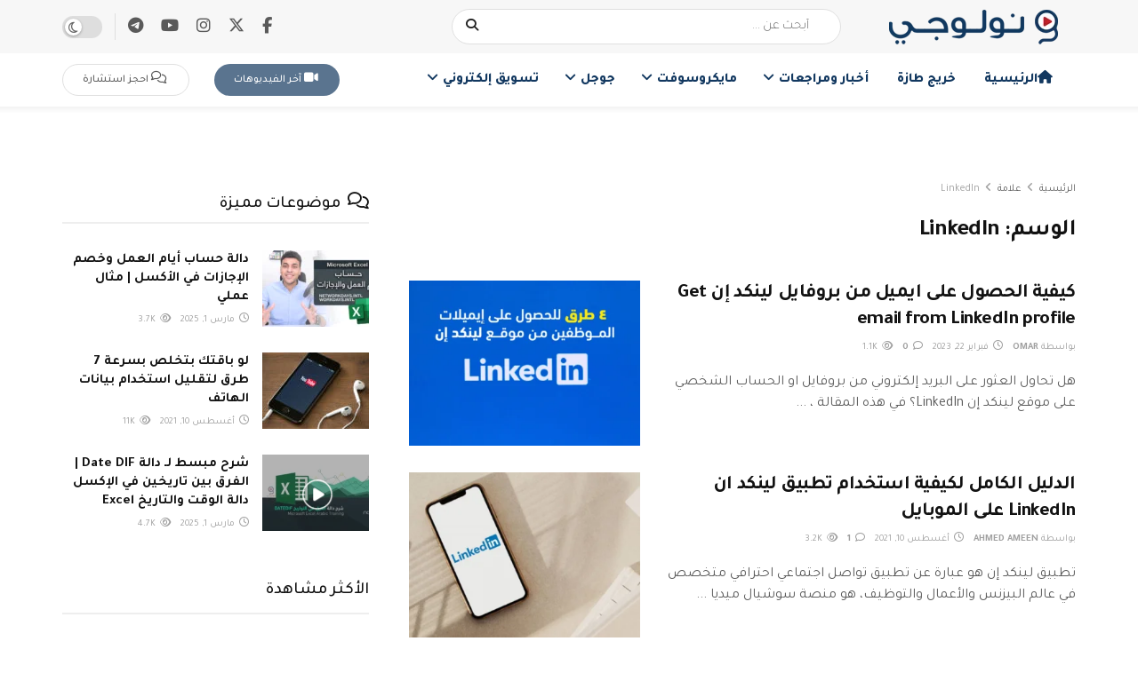

--- FILE ---
content_type: text/html; charset=UTF-8
request_url: https://nologytv.com/tag/linkedin/
body_size: 37295
content:
<!doctype html> <!--[if lt IE 7]><html class="no-js lt-ie9 lt-ie8 lt-ie7" dir="rtl" lang="ar"> <![endif]--> <!--[if IE 7]><html class="no-js lt-ie9 lt-ie8" dir="rtl" lang="ar"> <![endif]--> <!--[if IE 8]><html class="no-js lt-ie9" dir="rtl" lang="ar"> <![endif]--> <!--[if IE 9]><html class="no-js lt-ie10" dir="rtl" lang="ar"> <![endif]--> <!--[if gt IE 8]><!--><html class="no-js" dir="rtl" lang="ar"> <!--<![endif]--><head><meta http-equiv="Content-Type" content="text/html; charset=UTF-8" /><meta name='viewport' content='width=device-width, initial-scale=1, user-scalable=yes' /><link rel="stylesheet" media="print" onload="this.onload=null;this.media='all';" id="ao_optimized_gfonts" href="https://fonts.googleapis.com/css?family=Tajawal%3Aregular%2C700%2C500%2C200%2C300%2C800%2C900%2C800&amp;display=swap"><link rel="profile" href="http://gmpg.org/xfn/11" /><link rel="pingback" href="https://nologytv.com/xmlrpc.php" /><meta name='robots' content='index, follow, max-image-preview:large, max-snippet:-1, max-video-preview:-1' /> <script type="text/javascript">var jnews_ajax_url = '/?ajax-request=jnews'</script> <script type="text/javascript">;window.jnews=window.jnews||{},window.jnews.library=window.jnews.library||{},window.jnews.library=function(){"use strict";var e=this;e.win=window,e.doc=document,e.noop=function(){},e.globalBody=e.doc.getElementsByTagName("body")[0],e.globalBody=e.globalBody?e.globalBody:e.doc,e.win.jnewsDataStorage=e.win.jnewsDataStorage||{_storage:new WeakMap,put:function(e,t,n){this._storage.has(e)||this._storage.set(e,new Map),this._storage.get(e).set(t,n)},get:function(e,t){return this._storage.get(e).get(t)},has:function(e,t){return this._storage.has(e)&&this._storage.get(e).has(t)},remove:function(e,t){var n=this._storage.get(e).delete(t);return 0===!this._storage.get(e).size&&this._storage.delete(e),n}},e.windowWidth=function(){return e.win.innerWidth||e.docEl.clientWidth||e.globalBody.clientWidth},e.windowHeight=function(){return e.win.innerHeight||e.docEl.clientHeight||e.globalBody.clientHeight},e.requestAnimationFrame=e.win.requestAnimationFrame||e.win.webkitRequestAnimationFrame||e.win.mozRequestAnimationFrame||e.win.msRequestAnimationFrame||window.oRequestAnimationFrame||function(e){return setTimeout(e,1e3/60)},e.cancelAnimationFrame=e.win.cancelAnimationFrame||e.win.webkitCancelAnimationFrame||e.win.webkitCancelRequestAnimationFrame||e.win.mozCancelAnimationFrame||e.win.msCancelRequestAnimationFrame||e.win.oCancelRequestAnimationFrame||function(e){clearTimeout(e)},e.classListSupport="classList"in document.createElement("_"),e.hasClass=e.classListSupport?function(e,t){return e.classList.contains(t)}:function(e,t){return e.className.indexOf(t)>=0},e.addClass=e.classListSupport?function(t,n){e.hasClass(t,n)||t.classList.add(n)}:function(t,n){e.hasClass(t,n)||(t.className+=" "+n)},e.removeClass=e.classListSupport?function(t,n){e.hasClass(t,n)&&t.classList.remove(n)}:function(t,n){e.hasClass(t,n)&&(t.className=t.className.replace(n,""))},e.objKeys=function(e){var t=[];for(var n in e)Object.prototype.hasOwnProperty.call(e,n)&&t.push(n);return t},e.isObjectSame=function(e,t){var n=!0;return JSON.stringify(e)!==JSON.stringify(t)&&(n=!1),n},e.extend=function(){for(var e,t,n,o=arguments[0]||{},i=1,a=arguments.length;i<a;i++)if(null!==(e=arguments[i]))for(t in e)o!==(n=e[t])&&void 0!==n&&(o[t]=n);return o},e.dataStorage=e.win.jnewsDataStorage,e.isVisible=function(e){return 0!==e.offsetWidth&&0!==e.offsetHeight||e.getBoundingClientRect().length},e.getHeight=function(e){return e.offsetHeight||e.clientHeight||e.getBoundingClientRect().height},e.getWidth=function(e){return e.offsetWidth||e.clientWidth||e.getBoundingClientRect().width},e.supportsPassive=!1;try{var t=Object.defineProperty({},"passive",{get:function(){e.supportsPassive=!0}});"createEvent"in e.doc?e.win.addEventListener("test",null,t):"fireEvent"in e.doc&&e.win.attachEvent("test",null)}catch(e){}e.passiveOption=!!e.supportsPassive&&{passive:!0},e.setStorage=function(e,t){e="jnews-"+e;var n={expired:Math.floor(((new Date).getTime()+432e5)/1e3)};t=Object.assign(n,t);localStorage.setItem(e,JSON.stringify(t))},e.getStorage=function(e){e="jnews-"+e;var t=localStorage.getItem(e);return null!==t&&0<t.length?JSON.parse(localStorage.getItem(e)):{}},e.expiredStorage=function(){var t,n="jnews-";for(var o in localStorage)o.indexOf(n)>-1&&"undefined"!==(t=e.getStorage(o.replace(n,""))).expired&&t.expired<Math.floor((new Date).getTime()/1e3)&&localStorage.removeItem(o)},e.addEvents=function(t,n,o){for(var i in n){var a=["touchstart","touchmove"].indexOf(i)>=0&&!o&&e.passiveOption;"createEvent"in e.doc?t.addEventListener(i,n[i],a):"fireEvent"in e.doc&&t.attachEvent("on"+i,n[i])}},e.removeEvents=function(t,n){for(var o in n)"createEvent"in e.doc?t.removeEventListener(o,n[o]):"fireEvent"in e.doc&&t.detachEvent("on"+o,n[o])},e.triggerEvents=function(t,n,o){var i;o=o||{detail:null};return"createEvent"in e.doc?(!(i=e.doc.createEvent("CustomEvent")||new CustomEvent(n)).initCustomEvent||i.initCustomEvent(n,!0,!1,o),void t.dispatchEvent(i)):"fireEvent"in e.doc?((i=e.doc.createEventObject()).eventType=n,void t.fireEvent("on"+i.eventType,i)):void 0},e.getParents=function(t,n){void 0===n&&(n=e.doc);for(var o=[],i=t.parentNode,a=!1;!a;)if(i){var r=i;r.querySelectorAll(n).length?a=!0:(o.push(r),i=r.parentNode)}else o=[],a=!0;return o},e.forEach=function(e,t,n){for(var o=0,i=e.length;o<i;o++)t.call(n,e[o],o)},e.getText=function(e){return e.innerText||e.textContent},e.setText=function(e,t){var n="object"==typeof t?t.innerText||t.textContent:t;e.innerText&&(e.innerText=n),e.textContent&&(e.textContent=n)},e.httpBuildQuery=function(t){return e.objKeys(t).reduce(function t(n){var o=arguments.length>1&&void 0!==arguments[1]?arguments[1]:null;return function(i,a){var r=n[a];a=encodeURIComponent(a);var s=o?"".concat(o,"[").concat(a,"]"):a;return null==r||"function"==typeof r?(i.push("".concat(s,"=")),i):["number","boolean","string"].includes(typeof r)?(i.push("".concat(s,"=").concat(encodeURIComponent(r))),i):(i.push(e.objKeys(r).reduce(t(r,s),[]).join("&")),i)}}(t),[]).join("&")},e.get=function(t,n,o,i){return o="function"==typeof o?o:e.noop,e.ajax("GET",t,n,o,i)},e.post=function(t,n,o,i){return o="function"==typeof o?o:e.noop,e.ajax("POST",t,n,o,i)},e.ajax=function(t,n,o,i,a){var r=new XMLHttpRequest,s=n,c=e.httpBuildQuery(o);if(t=-1!=["GET","POST"].indexOf(t)?t:"GET",r.open(t,s+("GET"==t?"?"+c:""),!0),"POST"==t&&r.setRequestHeader("Content-type","application/x-www-form-urlencoded"),r.setRequestHeader("X-Requested-With","XMLHttpRequest"),r.onreadystatechange=function(){4===r.readyState&&200<=r.status&&300>r.status&&"function"==typeof i&&i.call(void 0,r.response)},void 0!==a&&!a){return{xhr:r,send:function(){r.send("POST"==t?c:null)}}}return r.send("POST"==t?c:null),{xhr:r}},e.scrollTo=function(t,n,o){function i(e,t,n){this.start=this.position(),this.change=e-this.start,this.currentTime=0,this.increment=20,this.duration=void 0===n?500:n,this.callback=t,this.finish=!1,this.animateScroll()}return Math.easeInOutQuad=function(e,t,n,o){return(e/=o/2)<1?n/2*e*e+t:-n/2*(--e*(e-2)-1)+t},i.prototype.stop=function(){this.finish=!0},i.prototype.move=function(t){e.doc.documentElement.scrollTop=t,e.globalBody.parentNode.scrollTop=t,e.globalBody.scrollTop=t},i.prototype.position=function(){return e.doc.documentElement.scrollTop||e.globalBody.parentNode.scrollTop||e.globalBody.scrollTop},i.prototype.animateScroll=function(){this.currentTime+=this.increment;var t=Math.easeInOutQuad(this.currentTime,this.start,this.change,this.duration);this.move(t),this.currentTime<this.duration&&!this.finish?e.requestAnimationFrame.call(e.win,this.animateScroll.bind(this)):this.callback&&"function"==typeof this.callback&&this.callback()},new i(t,n,o)},e.unwrap=function(t){var n,o=t;e.forEach(t,(function(e,t){n?n+=e:n=e})),o.replaceWith(n)},e.performance={start:function(e){performance.mark(e+"Start")},stop:function(e){performance.mark(e+"End"),performance.measure(e,e+"Start",e+"End")}},e.fps=function(){var t=0,n=0,o=0;!function(){var i=t=0,a=0,r=0,s=document.getElementById("fpsTable"),c=function(t){void 0===document.getElementsByTagName("body")[0]?e.requestAnimationFrame.call(e.win,(function(){c(t)})):document.getElementsByTagName("body")[0].appendChild(t)};null===s&&((s=document.createElement("div")).style.position="fixed",s.style.top="120px",s.style.left="10px",s.style.width="100px",s.style.height="20px",s.style.border="1px solid black",s.style.fontSize="11px",s.style.zIndex="100000",s.style.backgroundColor="white",s.id="fpsTable",c(s));var l=function(){o++,n=Date.now(),(a=(o/(r=(n-t)/1e3)).toPrecision(2))!=i&&(i=a,s.innerHTML=i+"fps"),1<r&&(t=n,o=0),e.requestAnimationFrame.call(e.win,l)};l()}()},e.instr=function(e,t){for(var n=0;n<t.length;n++)if(-1!==e.toLowerCase().indexOf(t[n].toLowerCase()))return!0},e.winLoad=function(t,n){function o(o){if("complete"===e.doc.readyState||"interactive"===e.doc.readyState)return!o||n?setTimeout(t,n||1):t(o),1}o()||e.addEvents(e.win,{load:o})},e.docReady=function(t,n){function o(o){if("complete"===e.doc.readyState||"interactive"===e.doc.readyState)return!o||n?setTimeout(t,n||1):t(o),1}o()||e.addEvents(e.doc,{DOMContentLoaded:o})},e.fireOnce=function(){e.docReady((function(){e.assets=e.assets||[],e.assets.length&&(e.boot(),e.load_assets())}),50)},e.boot=function(){e.length&&e.doc.querySelectorAll("style[media]").forEach((function(e){"not all"==e.getAttribute("media")&&e.removeAttribute("media")}))},e.create_js=function(t,n){var o=e.doc.createElement("script");switch(o.setAttribute("src",t),n){case"defer":o.setAttribute("defer",!0);break;case"async":o.setAttribute("async",!0);break;case"deferasync":o.setAttribute("defer",!0),o.setAttribute("async",!0)}e.globalBody.appendChild(o)},e.load_assets=function(){"object"==typeof e.assets&&e.forEach(e.assets.slice(0),(function(t,n){var o="";t.defer&&(o+="defer"),t.async&&(o+="async"),e.create_js(t.url,o);var i=e.assets.indexOf(t);i>-1&&e.assets.splice(i,1)})),e.assets=jnewsoption.au_scripts=window.jnewsads=[]},e.setCookie=function(e,t,n){var o="";if(n){var i=new Date;i.setTime(i.getTime()+24*n*60*60*1e3),o="; expires="+i.toUTCString()}document.cookie=e+"="+(t||"")+o+"; path=/"},e.getCookie=function(e){for(var t=e+"=",n=document.cookie.split(";"),o=0;o<n.length;o++){for(var i=n[o];" "==i.charAt(0);)i=i.substring(1,i.length);if(0==i.indexOf(t))return i.substring(t.length,i.length)}return null},e.eraseCookie=function(e){document.cookie=e+"=; Path=/; Expires=Thu, 01 Jan 1970 00:00:01 GMT;"},e.docReady((function(){e.globalBody=e.globalBody==e.doc?e.doc.getElementsByTagName("body")[0]:e.globalBody,e.globalBody=e.globalBody?e.globalBody:e.doc})),e.winLoad((function(){e.winLoad((function(){var t=!1;if(void 0!==window.jnewsadmin)if(void 0!==window.file_version_checker){var n=e.objKeys(window.file_version_checker);n.length?n.forEach((function(e){t||"10.0.4"===window.file_version_checker[e]||(t=!0)})):t=!0}else t=!0;t&&(window.jnewsHelper.getMessage(),window.jnewsHelper.getNotice())}),2500)}))},window.jnews.library=new window.jnews.library;</script> <style media="screen">iframe.embed-pdf-viewer{margin:0 auto;display:block;border-style:none}@media only screen and (max-device-width :768px){iframe.embed-pdf-viewer{width:100%}}</style><link media="all" href="https://nologytv.com/wp-content/cache/autoptimize/css/autoptimize_991a165b1a6c9778dc2e78756af4bd99.css" rel="stylesheet"><title>LinkedIn Archives - Nology - نولوجي</title><link rel="canonical" href="https://nologytv.com/tag/linkedin/" /><meta property="og:locale" content="ar_AR" /><meta property="og:type" content="article" /><meta property="og:title" content="LinkedIn Archives - Nology - نولوجي" /><meta property="og:url" content="https://nologytv.com/tag/linkedin/" /><meta property="og:site_name" content="Nology - نولوجي" /><meta name="twitter:card" content="summary_large_image" /><meta name="twitter:site" content="@NologyTV" /> <script type="application/ld+json" class="yoast-schema-graph">{"@context":"https://schema.org","@graph":[{"@type":"CollectionPage","@id":"https://nologytv.com/tag/linkedin/","url":"https://nologytv.com/tag/linkedin/","name":"LinkedIn Archives - Nology - نولوجي","isPartOf":{"@id":"https://nologytv.com/#website"},"primaryImageOfPage":{"@id":"https://nologytv.com/tag/linkedin/#primaryimage"},"image":{"@id":"https://nologytv.com/tag/linkedin/#primaryimage"},"thumbnailUrl":"https://nologytv.com/wp-content/uploads/2023/02/Take-emails-from-linkeidin.png","breadcrumb":{"@id":"https://nologytv.com/tag/linkedin/#breadcrumb"},"inLanguage":"ar"},{"@type":"ImageObject","inLanguage":"ar","@id":"https://nologytv.com/tag/linkedin/#primaryimage","url":"https://nologytv.com/wp-content/uploads/2023/02/Take-emails-from-linkeidin.png","contentUrl":"https://nologytv.com/wp-content/uploads/2023/02/Take-emails-from-linkeidin.png","width":1200,"height":675},{"@type":"BreadcrumbList","@id":"https://nologytv.com/tag/linkedin/#breadcrumb","itemListElement":[{"@type":"ListItem","position":1,"name":"Home","item":"https://nologytv.com/"},{"@type":"ListItem","position":2,"name":"LinkedIn"}]},{"@type":"WebSite","@id":"https://nologytv.com/#website","url":"https://nologytv.com/","name":"NologyTV - نولوجي","description":"موقع وقناة نولوجي - Nology Official Website","publisher":{"@id":"https://nologytv.com/#organization"},"potentialAction":[{"@type":"SearchAction","target":{"@type":"EntryPoint","urlTemplate":"https://nologytv.com/?s={search_term_string}"},"query-input":{"@type":"PropertyValueSpecification","valueRequired":true,"valueName":"search_term_string"}}],"inLanguage":"ar"},{"@type":"Organization","@id":"https://nologytv.com/#organization","name":"Nology - نولوجي","url":"https://nologytv.com/","logo":{"@type":"ImageObject","inLanguage":"ar","@id":"https://nologytv.com/#/schema/logo/image/","url":"https://nologytv.com/wp-content/uploads/2020/09/screenshot.png","contentUrl":"https://nologytv.com/wp-content/uploads/2020/09/screenshot.png","width":880,"height":660,"caption":"Nology - نولوجي"},"image":{"@id":"https://nologytv.com/#/schema/logo/image/"},"sameAs":["https://www.facebook.com/NologyTV","https://x.com/NologyTV","https://www.instagram.com/NologyTV","https://www.linkedin.com/company/nologytv","http://pintrest.com/nologytv","https://www.youtube.com/NologyTV"]}]}</script> <link rel='dns-prefetch' href='//www.googletagmanager.com' /><link rel='preconnect' href='https://fonts.gstatic.com' /><link rel="alternate" type="application/rss+xml" title="Nology - نولوجي &laquo; الخلاصة" href="https://nologytv.com/feed/" /><link rel="alternate" type="application/rss+xml" title="Nology - نولوجي &laquo; خلاصة التعليقات" href="https://nologytv.com/comments/feed/" /><link rel="alternate" type="application/rss+xml" title="Nology - نولوجي &laquo; LinkedIn خلاصة الوسوم" href="https://nologytv.com/tag/linkedin/feed/" /><style id='wp-img-auto-sizes-contain-inline-css' type='text/css'>img:is([sizes=auto i],[sizes^="auto," i]){contain-intrinsic-size:3000px 1500px}
/*# sourceURL=wp-img-auto-sizes-contain-inline-css */</style><style id='wp-block-library-inline-css' type='text/css'>:root{--wp-block-synced-color:#7a00df;--wp-block-synced-color--rgb:122,0,223;--wp-bound-block-color:var(--wp-block-synced-color);--wp-editor-canvas-background:#ddd;--wp-admin-theme-color:#007cba;--wp-admin-theme-color--rgb:0,124,186;--wp-admin-theme-color-darker-10:#006ba1;--wp-admin-theme-color-darker-10--rgb:0,107,160.5;--wp-admin-theme-color-darker-20:#005a87;--wp-admin-theme-color-darker-20--rgb:0,90,135;--wp-admin-border-width-focus:2px}@media (min-resolution:192dpi){:root{--wp-admin-border-width-focus:1.5px}}.wp-element-button{cursor:pointer}:root .has-very-light-gray-background-color{background-color:#eee}:root .has-very-dark-gray-background-color{background-color:#313131}:root .has-very-light-gray-color{color:#eee}:root .has-very-dark-gray-color{color:#313131}:root .has-vivid-green-cyan-to-vivid-cyan-blue-gradient-background{background:linear-gradient(135deg,#00d084,#0693e3)}:root .has-purple-crush-gradient-background{background:linear-gradient(135deg,#34e2e4,#4721fb 50%,#ab1dfe)}:root .has-hazy-dawn-gradient-background{background:linear-gradient(135deg,#faaca8,#dad0ec)}:root .has-subdued-olive-gradient-background{background:linear-gradient(135deg,#fafae1,#67a671)}:root .has-atomic-cream-gradient-background{background:linear-gradient(135deg,#fdd79a,#004a59)}:root .has-nightshade-gradient-background{background:linear-gradient(135deg,#330968,#31cdcf)}:root .has-midnight-gradient-background{background:linear-gradient(135deg,#020381,#2874fc)}:root{--wp--preset--font-size--normal:16px;--wp--preset--font-size--huge:42px}.has-regular-font-size{font-size:1em}.has-larger-font-size{font-size:2.625em}.has-normal-font-size{font-size:var(--wp--preset--font-size--normal)}.has-huge-font-size{font-size:var(--wp--preset--font-size--huge)}.has-text-align-center{text-align:center}.has-text-align-left{text-align:left}.has-text-align-right{text-align:right}.has-fit-text{white-space:nowrap!important}#end-resizable-editor-section{display:none}.aligncenter{clear:both}.items-justified-left{justify-content:flex-start}.items-justified-center{justify-content:center}.items-justified-right{justify-content:flex-end}.items-justified-space-between{justify-content:space-between}.screen-reader-text{border:0;clip-path:inset(50%);height:1px;margin:-1px;overflow:hidden;padding:0;position:absolute;width:1px;word-wrap:normal!important}.screen-reader-text:focus{background-color:#ddd;clip-path:none;color:#444;display:block;font-size:1em;height:auto;left:5px;line-height:normal;padding:15px 23px 14px;text-decoration:none;top:5px;width:auto;z-index:100000}html :where(.has-border-color){border-style:solid}html :where([style*=border-top-color]){border-top-style:solid}html :where([style*=border-right-color]){border-right-style:solid}html :where([style*=border-bottom-color]){border-bottom-style:solid}html :where([style*=border-left-color]){border-left-style:solid}html :where([style*=border-width]){border-style:solid}html :where([style*=border-top-width]){border-top-style:solid}html :where([style*=border-right-width]){border-right-style:solid}html :where([style*=border-bottom-width]){border-bottom-style:solid}html :where([style*=border-left-width]){border-left-style:solid}html :where(img[class*=wp-image-]){height:auto;max-width:100%}:where(figure){margin:0 0 1em}html :where(.is-position-sticky){--wp-admin--admin-bar--position-offset:var(--wp-admin--admin-bar--height,0px)}@media screen and (max-width:600px){html :where(.is-position-sticky){--wp-admin--admin-bar--position-offset:0px}}

/*# sourceURL=wp-block-library-inline-css */</style><style id='global-styles-inline-css' type='text/css'>:root{--wp--preset--aspect-ratio--square: 1;--wp--preset--aspect-ratio--4-3: 4/3;--wp--preset--aspect-ratio--3-4: 3/4;--wp--preset--aspect-ratio--3-2: 3/2;--wp--preset--aspect-ratio--2-3: 2/3;--wp--preset--aspect-ratio--16-9: 16/9;--wp--preset--aspect-ratio--9-16: 9/16;--wp--preset--color--black: #000000;--wp--preset--color--cyan-bluish-gray: #abb8c3;--wp--preset--color--white: #ffffff;--wp--preset--color--pale-pink: #f78da7;--wp--preset--color--vivid-red: #cf2e2e;--wp--preset--color--luminous-vivid-orange: #ff6900;--wp--preset--color--luminous-vivid-amber: #fcb900;--wp--preset--color--light-green-cyan: #7bdcb5;--wp--preset--color--vivid-green-cyan: #00d084;--wp--preset--color--pale-cyan-blue: #8ed1fc;--wp--preset--color--vivid-cyan-blue: #0693e3;--wp--preset--color--vivid-purple: #9b51e0;--wp--preset--gradient--vivid-cyan-blue-to-vivid-purple: linear-gradient(135deg,rgb(6,147,227) 0%,rgb(155,81,224) 100%);--wp--preset--gradient--light-green-cyan-to-vivid-green-cyan: linear-gradient(135deg,rgb(122,220,180) 0%,rgb(0,208,130) 100%);--wp--preset--gradient--luminous-vivid-amber-to-luminous-vivid-orange: linear-gradient(135deg,rgb(252,185,0) 0%,rgb(255,105,0) 100%);--wp--preset--gradient--luminous-vivid-orange-to-vivid-red: linear-gradient(135deg,rgb(255,105,0) 0%,rgb(207,46,46) 100%);--wp--preset--gradient--very-light-gray-to-cyan-bluish-gray: linear-gradient(135deg,rgb(238,238,238) 0%,rgb(169,184,195) 100%);--wp--preset--gradient--cool-to-warm-spectrum: linear-gradient(135deg,rgb(74,234,220) 0%,rgb(151,120,209) 20%,rgb(207,42,186) 40%,rgb(238,44,130) 60%,rgb(251,105,98) 80%,rgb(254,248,76) 100%);--wp--preset--gradient--blush-light-purple: linear-gradient(135deg,rgb(255,206,236) 0%,rgb(152,150,240) 100%);--wp--preset--gradient--blush-bordeaux: linear-gradient(135deg,rgb(254,205,165) 0%,rgb(254,45,45) 50%,rgb(107,0,62) 100%);--wp--preset--gradient--luminous-dusk: linear-gradient(135deg,rgb(255,203,112) 0%,rgb(199,81,192) 50%,rgb(65,88,208) 100%);--wp--preset--gradient--pale-ocean: linear-gradient(135deg,rgb(255,245,203) 0%,rgb(182,227,212) 50%,rgb(51,167,181) 100%);--wp--preset--gradient--electric-grass: linear-gradient(135deg,rgb(202,248,128) 0%,rgb(113,206,126) 100%);--wp--preset--gradient--midnight: linear-gradient(135deg,rgb(2,3,129) 0%,rgb(40,116,252) 100%);--wp--preset--font-size--small: 13px;--wp--preset--font-size--medium: 20px;--wp--preset--font-size--large: 36px;--wp--preset--font-size--x-large: 42px;--wp--preset--spacing--20: 0.44rem;--wp--preset--spacing--30: 0.67rem;--wp--preset--spacing--40: 1rem;--wp--preset--spacing--50: 1.5rem;--wp--preset--spacing--60: 2.25rem;--wp--preset--spacing--70: 3.38rem;--wp--preset--spacing--80: 5.06rem;--wp--preset--shadow--natural: 6px 6px 9px rgba(0, 0, 0, 0.2);--wp--preset--shadow--deep: 12px 12px 50px rgba(0, 0, 0, 0.4);--wp--preset--shadow--sharp: 6px 6px 0px rgba(0, 0, 0, 0.2);--wp--preset--shadow--outlined: 6px 6px 0px -3px rgb(255, 255, 255), 6px 6px rgb(0, 0, 0);--wp--preset--shadow--crisp: 6px 6px 0px rgb(0, 0, 0);}:where(.is-layout-flex){gap: 0.5em;}:where(.is-layout-grid){gap: 0.5em;}body .is-layout-flex{display: flex;}.is-layout-flex{flex-wrap: wrap;align-items: center;}.is-layout-flex > :is(*, div){margin: 0;}body .is-layout-grid{display: grid;}.is-layout-grid > :is(*, div){margin: 0;}:where(.wp-block-columns.is-layout-flex){gap: 2em;}:where(.wp-block-columns.is-layout-grid){gap: 2em;}:where(.wp-block-post-template.is-layout-flex){gap: 1.25em;}:where(.wp-block-post-template.is-layout-grid){gap: 1.25em;}.has-black-color{color: var(--wp--preset--color--black) !important;}.has-cyan-bluish-gray-color{color: var(--wp--preset--color--cyan-bluish-gray) !important;}.has-white-color{color: var(--wp--preset--color--white) !important;}.has-pale-pink-color{color: var(--wp--preset--color--pale-pink) !important;}.has-vivid-red-color{color: var(--wp--preset--color--vivid-red) !important;}.has-luminous-vivid-orange-color{color: var(--wp--preset--color--luminous-vivid-orange) !important;}.has-luminous-vivid-amber-color{color: var(--wp--preset--color--luminous-vivid-amber) !important;}.has-light-green-cyan-color{color: var(--wp--preset--color--light-green-cyan) !important;}.has-vivid-green-cyan-color{color: var(--wp--preset--color--vivid-green-cyan) !important;}.has-pale-cyan-blue-color{color: var(--wp--preset--color--pale-cyan-blue) !important;}.has-vivid-cyan-blue-color{color: var(--wp--preset--color--vivid-cyan-blue) !important;}.has-vivid-purple-color{color: var(--wp--preset--color--vivid-purple) !important;}.has-black-background-color{background-color: var(--wp--preset--color--black) !important;}.has-cyan-bluish-gray-background-color{background-color: var(--wp--preset--color--cyan-bluish-gray) !important;}.has-white-background-color{background-color: var(--wp--preset--color--white) !important;}.has-pale-pink-background-color{background-color: var(--wp--preset--color--pale-pink) !important;}.has-vivid-red-background-color{background-color: var(--wp--preset--color--vivid-red) !important;}.has-luminous-vivid-orange-background-color{background-color: var(--wp--preset--color--luminous-vivid-orange) !important;}.has-luminous-vivid-amber-background-color{background-color: var(--wp--preset--color--luminous-vivid-amber) !important;}.has-light-green-cyan-background-color{background-color: var(--wp--preset--color--light-green-cyan) !important;}.has-vivid-green-cyan-background-color{background-color: var(--wp--preset--color--vivid-green-cyan) !important;}.has-pale-cyan-blue-background-color{background-color: var(--wp--preset--color--pale-cyan-blue) !important;}.has-vivid-cyan-blue-background-color{background-color: var(--wp--preset--color--vivid-cyan-blue) !important;}.has-vivid-purple-background-color{background-color: var(--wp--preset--color--vivid-purple) !important;}.has-black-border-color{border-color: var(--wp--preset--color--black) !important;}.has-cyan-bluish-gray-border-color{border-color: var(--wp--preset--color--cyan-bluish-gray) !important;}.has-white-border-color{border-color: var(--wp--preset--color--white) !important;}.has-pale-pink-border-color{border-color: var(--wp--preset--color--pale-pink) !important;}.has-vivid-red-border-color{border-color: var(--wp--preset--color--vivid-red) !important;}.has-luminous-vivid-orange-border-color{border-color: var(--wp--preset--color--luminous-vivid-orange) !important;}.has-luminous-vivid-amber-border-color{border-color: var(--wp--preset--color--luminous-vivid-amber) !important;}.has-light-green-cyan-border-color{border-color: var(--wp--preset--color--light-green-cyan) !important;}.has-vivid-green-cyan-border-color{border-color: var(--wp--preset--color--vivid-green-cyan) !important;}.has-pale-cyan-blue-border-color{border-color: var(--wp--preset--color--pale-cyan-blue) !important;}.has-vivid-cyan-blue-border-color{border-color: var(--wp--preset--color--vivid-cyan-blue) !important;}.has-vivid-purple-border-color{border-color: var(--wp--preset--color--vivid-purple) !important;}.has-vivid-cyan-blue-to-vivid-purple-gradient-background{background: var(--wp--preset--gradient--vivid-cyan-blue-to-vivid-purple) !important;}.has-light-green-cyan-to-vivid-green-cyan-gradient-background{background: var(--wp--preset--gradient--light-green-cyan-to-vivid-green-cyan) !important;}.has-luminous-vivid-amber-to-luminous-vivid-orange-gradient-background{background: var(--wp--preset--gradient--luminous-vivid-amber-to-luminous-vivid-orange) !important;}.has-luminous-vivid-orange-to-vivid-red-gradient-background{background: var(--wp--preset--gradient--luminous-vivid-orange-to-vivid-red) !important;}.has-very-light-gray-to-cyan-bluish-gray-gradient-background{background: var(--wp--preset--gradient--very-light-gray-to-cyan-bluish-gray) !important;}.has-cool-to-warm-spectrum-gradient-background{background: var(--wp--preset--gradient--cool-to-warm-spectrum) !important;}.has-blush-light-purple-gradient-background{background: var(--wp--preset--gradient--blush-light-purple) !important;}.has-blush-bordeaux-gradient-background{background: var(--wp--preset--gradient--blush-bordeaux) !important;}.has-luminous-dusk-gradient-background{background: var(--wp--preset--gradient--luminous-dusk) !important;}.has-pale-ocean-gradient-background{background: var(--wp--preset--gradient--pale-ocean) !important;}.has-electric-grass-gradient-background{background: var(--wp--preset--gradient--electric-grass) !important;}.has-midnight-gradient-background{background: var(--wp--preset--gradient--midnight) !important;}.has-small-font-size{font-size: var(--wp--preset--font-size--small) !important;}.has-medium-font-size{font-size: var(--wp--preset--font-size--medium) !important;}.has-large-font-size{font-size: var(--wp--preset--font-size--large) !important;}.has-x-large-font-size{font-size: var(--wp--preset--font-size--x-large) !important;}
/*# sourceURL=global-styles-inline-css */</style><style id='classic-theme-styles-inline-css' type='text/css'>/*! This file is auto-generated */
.wp-block-button__link{color:#fff;background-color:#32373c;border-radius:9999px;box-shadow:none;text-decoration:none;padding:calc(.667em + 2px) calc(1.333em + 2px);font-size:1.125em}.wp-block-file__button{background:#32373c;color:#fff;text-decoration:none}
/*# sourceURL=/wp-includes/css/classic-themes.min.css */</style> <script type="text/javascript" src="https://nologytv.com/wp-includes/js/jquery/jquery.min.js?ver=3.7.1" id="jquery-core-js"></script> 
 <script type="text/javascript" src="https://www.googletagmanager.com/gtag/js?id=G-JWR6Q55YMZ" id="google_gtagjs-js" async></script> <script type="text/javascript" id="google_gtagjs-js-after">window.dataLayer = window.dataLayer || [];function gtag(){dataLayer.push(arguments);}
gtag("set","linker",{"domains":["nologytv.com"]});
gtag("js", new Date());
gtag("set", "developer_id.dZTNiMT", true);
gtag("config", "G-JWR6Q55YMZ");
//# sourceURL=google_gtagjs-js-after</script> <script></script><link rel="https://api.w.org/" href="https://nologytv.com/wp-json/" /><link rel="alternate" title="JSON" type="application/json" href="https://nologytv.com/wp-json/wp/v2/tags/181" /><link rel="EditURI" type="application/rsd+xml" title="RSD" href="https://nologytv.com/xmlrpc.php?rsd" /><meta name="generator" content="WordPress 6.9" /><meta name="generator" content="Site Kit by Google 1.171.0" /><meta name="generator" content="Powered by WPBakery Page Builder - drag and drop page builder for WordPress."/><link rel="amphtml" href="https://nologytv.com/tag/linkedin/?amp"><link rel="icon" href="https://nologytv.com/wp-content/uploads/2020/09/cropped-nology-favicon-3-32x32.png" sizes="32x32" /><link rel="icon" href="https://nologytv.com/wp-content/uploads/2020/09/cropped-nology-favicon-3-192x192.png" sizes="192x192" /><link rel="apple-touch-icon" href="https://nologytv.com/wp-content/uploads/2020/09/cropped-nology-favicon-3-180x180.png" /><meta name="msapplication-TileImage" content="https://nologytv.com/wp-content/uploads/2020/09/cropped-nology-favicon-3-270x270.png" /><style type="text/css" id="wp-custom-css">/*! Change playlist head color  */
.rtl .jeg_vertical_playlist .jeg_video_playlist_current {
    background: #5a748f;
}

/*! changes in Mailchimp form */

.rtl .mc4wp-alert {
	    background: #eeffea;
	    text-align: center;}

.rtl .jeg_main_content .mc4wp-form input+input[type=submit] {width: 25%;
    left: auto;
    margin-left: auto;
    margin-right: 15px;
    vertical-align: top;}

.rtl .jeg_main_content .mc4wp-form input[type=text], .rtl .jeg_main_content .mc4wp-form input[type=email] {
    width: 50%;
    left: auto;
    margin-left: auto;
    vertical-align: top;}

.rtl .jeg_main_content .mc4wp-form input[type=email] {
    margin-right: 15px;}


.rtl .jeg_main_content .mc4wp-form input+input[type=submit] {
    width: 25%;
    left: auto;
    margin-left: auto;
    margin-right: 15px;
    vertical-align: top;}

/*! hide google captcha */

.grecaptcha-badge { visibility: hidden; }

/*! contact us page (rtl + checkbox) */

.rtl .wpcf7 {
direction: rtl;}

.rtl input[type="checkbox"] {
    margin-left: 10px;}

/*! remove letter spacing in all ar en */

.rtl .ads-text{
    letter-spacing: 0px;}
.rtl .jeg_navbar .btn {
    letter-spacing: 0px;}

.rtl .jeg_footer.dark .jeg_instagram_feed .jeg_instagram_heading>a, .jeg_instagram_feed .jeg_instagram_heading>a {
    color: #212121;
    letter-spacing: 0px;
    font-size: medium;}

.rtl .jeg_main_menu > li > a {
    letter-spacing: 0px;}

.content-inner .jeg_post_category a, .jeg_post_source a, .jeg_post_tags a, .jeg_post_via a {
    letter-spacing: 0px;}

.jeg_post_category a {letter-spacing: 0px;}

.btn.outline {
    letter-spacing: 0px;}

.rtl .jeg_reviewheader {
    direction: rtl;}
/*! reveiw issues fix rtl */

.rtl .review_score {
    float: right;
    color: #fff;
    text-align: center;
    width: 100px;
  	margin-right: auto;
  	margin-left: 15px;}
 
.rtl .jeg_reviewdetail li {
	  padding-left: auto;
    padding-right: 30px;
    direction: rtl;}
 
.rtl .jeg_reviewdetail li>i {
	left: auto;
	right: 0;}
 
.rtl .jeg_reviewbars .barbg:after {
	right: auto;
    left: 0;}
 
.rtl .jeg_archive_search .jeg_search_button, .search_review_button {
    right: auto;
    left: 0;}

/*!  fix X button in reply on commet  */

.rtl .comment-reply-title small a 
{left: 15px;
	right: auto;}


/*! table of content algiment rtl  */
.rtl .ez-toc-pull-right { float: left!important; }
.rtl #ez-toc-container p.ez-toc-title {text-align: right;}

/*!  fix background in table of content in dark mode  */

.jnews-dark-mode #ez-toc-container  {
    background: #474747;
	  border: 1px solid #fff;}
	
.jnews-dark-mode .ez-toc-btn-default {
	background-image: linear-gradient(to bottom,#474747 0,#888888 100%);}

/*!  fix background in seo faq in dark mode  */

.jnews-dark-mode .sc_card {
	    background: #474747;}

/*!  fix zoom button background in dark mode  */

.jnews-dark-mode .jeg_meta_zoom button {
	background-color: #b8b8b8;}

.jnews-dark-mode .entry-content .intro-text {color: #ffffff;}

.jnews-dark-mode .entry-content .pullquote:after, .jnews-dark-mode .entry-content .pullquote:before
{background-color: #9a9a9a;}

.jnews-dark-mode .eals-header-title {color: white;}

.jnews-dark-mode .eals-header-text {color: #aeaeae;}

/*!  fix background in VC 3d white box in some pages darkmode  */

.jnews-dark-mode .vc_general.vc_cta3.vc_cta3-color-white.vc_cta3-style-3d, .jnews-dark-mode .vc_general.vc_cta3.vc_cta3-color-classic.vc_cta3-style-3d,.jnews-dark-mode .vc_btn3.vc_btn3-color-grey.vc_btn3-style-3d.vc_btn3-size-lg {box-shadow: 0 5px 0 #ababab;
background-color: #282828;}

.jnews-dark-mode .flex-control-paging li a.flex-active {background: white;}

.jnews-dark-mode .flex-control-paging li a {background: gray;}



.jeg_thumb .jeg_post_category a, .jeg_pl_lg_box .jeg_post_category a, .jeg_pl_md_box .jeg_post_category a, .jeg_postblock_carousel_2 .jeg_post_category a, .jeg_heroblock .jeg_post_category a, .jeg_slide_caption .jeg_post_category a
{background-color: #5a748f;}

.jeg_overlay_slider .jeg_post_category, .jeg_thumb .jeg_post_category a, .jeg_pl_lg_box .jeg_post_category a, .jeg_pl_md_box .jeg_post_category a, .jeg_postblock_carousel_2 .jeg_post_category a, .jeg_heroblock .jeg_post_category a, .jeg_slide_caption .jeg_post_category a
{background-color: #5a748f;}

/*!  tags text and background color inside topics  */
.content-inner .jeg_post_category a, .jeg_post_source a, .jeg_post_tags a, .jeg_post_via a{color: #ffffff; background: #aeaeae;}

/*!  Quote font size  */
.rtl .entry-content blockquote, .entry-content q {
    font-size: 18px;
}

/*added by Jegtheme*/
.jeg_single_fullwidth.rtl .content-inner > .alignfull {
	margin-right: calc(-1 * (100vw - 100%) / 2);
	margin-left: unset;
}

.jeg_logo_img
{max-width: 100%;
  height: auto;}

.jeg_menu.jeg_main_menu .menu-item-object-category.jeg_megamenu>a::after, .jeg_menu.jeg_main_menu>.menu-item-has-children>a::after
{margin-right: 3px;}</style><noscript><style>.wpb_animate_when_almost_visible { opacity: 1; }</style></noscript></head><body class="rtl archive tag tag-linkedin tag-181 wp-embed-responsive wp-theme-jnews wp-child-theme-jnews-child jeg_toggle_light jnews jsc_normal wpb-js-composer js-comp-ver-8.7.2 vc_responsive"><div class="jeg_ad jeg_ad_top jnews_header_top_ads"><div class='ads-wrapper  '></div></div><div class="jeg_viewport"><div class="jeg_header_wrapper"><div class="jeg_header_instagram_wrapper"></div><div class="jeg_header normal"><div class="jeg_midbar jeg_container jeg_navbar_wrapper normal"><div class="container"><div class="jeg_nav_row"><div class="jeg_nav_col jeg_nav_left jeg_nav_grow"><div class="item_wrap jeg_nav_alignleft"><div class="jeg_nav_item jeg_logo jeg_desktop_logo"><div class="site-title"> <a href="https://nologytv.com/" aria-label="Visit Homepage" style="padding: 0px 0px 0px 0px;"> <img class='jeg_logo_img' src="https://nologytv.com/wp-content/uploads/2020/08/logo-nology.png" srcset="https://nologytv.com/wp-content/uploads/2020/08/logo-nology.png 1x, https://nologytv.com/wp-content/uploads/2023/08/nology-logo-retina.png 2x" alt="Nology - نولوجي"data-light-src="https://nologytv.com/wp-content/uploads/2020/08/logo-nology.png" data-light-srcset="https://nologytv.com/wp-content/uploads/2020/08/logo-nology.png 1x, https://nologytv.com/wp-content/uploads/2023/08/nology-logo-retina.png 2x" data-dark-src="https://nologytv.com/wp-content/uploads/2020/08/logo_dark-nology.png" data-dark-srcset="https://nologytv.com/wp-content/uploads/2020/08/logo_dark-nology.png 1x, https://nologytv.com/wp-content/uploads/2023/08/nology-logo-dark-retina.png 2x"width="229" height="40"> </a></div></div><div class="jeg_nav_item jeg_nav_search"><div class="jeg_search_wrapper jeg_search_no_expand round"> <a href="#" class="jeg_search_toggle"><i class="fa fa-search"></i></a><form action="https://nologytv.com/" method="get" class="jeg_search_form" target="_top"> <input name="s" class="jeg_search_input" placeholder="أبحث عن ..." type="text" value="" autocomplete="off"> <button aria-label="Search Button" type="submit" class="jeg_search_button btn"><i class="fa fa-search"></i></button></form><div class="jeg_search_result jeg_search_hide with_result"><div class="search-result-wrapper"></div><div class="search-link search-noresult"> لا يوجد نتائج، حاول مرة آخرى</div><div class="search-link search-all-button"> <i class="fa fa-search"></i> مشاهدة جميع النتائج</div></div></div></div></div></div><div class="jeg_nav_col jeg_nav_center jeg_nav_normal"><div class="item_wrap jeg_nav_aligncenter"></div></div><div class="jeg_nav_col jeg_nav_right jeg_nav_normal"><div class="item_wrap jeg_nav_alignright"><div
 class="jeg_nav_item socials_widget jeg_social_icon_block nobg"> <a href="http://facebook.com/nologytv" target='_blank' rel='external noopener nofollow'  aria-label="Find us on فيسبوك" class="jeg_facebook"><i class="fa fa-facebook"></i> </a><a href="http://twitter.com/nologytv" target='_blank' rel='external noopener nofollow'  aria-label="Find us on تويتر" class="jeg_twitter"><i class="fa fa-twitter"><span class="jeg-icon icon-twitter"><svg xmlns="http://www.w3.org/2000/svg" height="1em" viewBox="0 0 512 512"><path d="M389.2 48h70.6L305.6 224.2 487 464H345L233.7 318.6 106.5 464H35.8L200.7 275.5 26.8 48H172.4L272.9 180.9 389.2 48zM364.4 421.8h39.1L151.1 88h-42L364.4 421.8z"/></svg></span></i> </a><a href="http://instagram.com/nologytv" target='_blank' rel='external noopener nofollow'  aria-label="Find us on انتسجرام" class="jeg_instagram"><i class="fa fa-instagram"></i> </a><a href="http://youtube.com/nologytv" target='_blank' rel='external noopener nofollow'  aria-label="Find us on يوتيوب" class="jeg_youtube"><i class="fa fa-youtube-play"></i> </a><a href="https://t.me/nologytv" target='_blank' rel='external noopener nofollow'  aria-label="Find us on تليجرام" class="jeg_telegram"><i class="fa fa-telegram"></i> </a></div><div class="jeg_separator separator5"></div><div class="jeg_nav_item jeg_dark_mode"> <label class="dark_mode_switch"> <input aria-label="Dark mode toogle" type="checkbox" class="jeg_dark_mode_toggle" > <span class="slider round"></span> </label></div></div></div></div></div></div><div class="jeg_bottombar jeg_navbar jeg_container jeg_navbar_wrapper jeg_navbar_normal jeg_navbar_shadow jeg_navbar_normal"><div class="container"><div class="jeg_nav_row"><div class="jeg_nav_col jeg_nav_left jeg_nav_grow"><div class="item_wrap jeg_nav_alignleft"><div class="jeg_nav_item jeg_main_menu_wrapper"><div class="jeg_mainmenu_wrap"><ul class="jeg_menu jeg_main_menu jeg_menu_style_2" data-animation="animateTransform"><li id="menu-item-322" class="menu-item menu-item-type-post_type menu-item-object-page menu-item-home menu-item-322 bgnav jeg_menu_icon_enable" data-item-row="default" ><a href="https://nologytv.com/"><i  class='jeg_font_menu fa fa-home'></i>الرئيسية</a></li><li id="menu-item-2676" class="menu-item menu-item-type-post_type menu-item-object-page menu-item-2676 bgnav" data-item-row="default" ><a href="https://nologytv.com/fresh-grade/">خريج طازة</a></li><li id="menu-item-336" class="menu-item menu-item-type-taxonomy menu-item-object-category menu-item-336 bgnav jeg_megamenu category_1 ajaxload" data-number="9"  data-category="88"  data-tags=""  data-item-row="default" ><a href="https://nologytv.com/category/new-reviews/">أخبار ومراجعات</a><div class="sub-menu"><div class="jeg_newsfeed clearfix"><div class="newsfeed_overlay"><div class="preloader_type preloader_circle"><div class="newsfeed_preloader jeg_preloader dot"> <span></span><span></span><span></span></div><div class="newsfeed_preloader jeg_preloader circle"><div class="jnews_preloader_circle_outer"><div class="jnews_preloader_circle_inner"></div></div></div><div class="newsfeed_preloader jeg_preloader square"><div class="jeg_square"><div class="jeg_square_inner"></div></div></div></div></div></div></div></li><li id="menu-item-498" class="menu-item menu-item-type-taxonomy menu-item-object-category menu-item-498 bgnav jeg_megamenu category_1 ajaxload" data-number="9"  data-category="29"  data-tags=""  data-item-row="default" ><a href="https://nologytv.com/category/microsoft-office/">مايكروسوفت</a><div class="sub-menu"><div class="jeg_newsfeed clearfix"><div class="newsfeed_overlay"><div class="preloader_type preloader_circle"><div class="newsfeed_preloader jeg_preloader dot"> <span></span><span></span><span></span></div><div class="newsfeed_preloader jeg_preloader circle"><div class="jnews_preloader_circle_outer"><div class="jnews_preloader_circle_inner"></div></div></div><div class="newsfeed_preloader jeg_preloader square"><div class="jeg_square"><div class="jeg_square_inner"></div></div></div></div></div></div></div></li><li id="menu-item-337" class="menu-item menu-item-type-taxonomy menu-item-object-category menu-item-337 bgnav jeg_megamenu category_1 ajaxload" data-number="7"  data-category="92"  data-tags=""  data-item-row="default" ><a href="https://nologytv.com/category/productivity/">جوجل</a><div class="sub-menu"><div class="jeg_newsfeed clearfix"><div class="newsfeed_overlay"><div class="preloader_type preloader_circle"><div class="newsfeed_preloader jeg_preloader dot"> <span></span><span></span><span></span></div><div class="newsfeed_preloader jeg_preloader circle"><div class="jnews_preloader_circle_outer"><div class="jnews_preloader_circle_inner"></div></div></div><div class="newsfeed_preloader jeg_preloader square"><div class="jeg_square"><div class="jeg_square_inner"></div></div></div></div></div></div></div></li><li id="menu-item-339" class="menu-item menu-item-type-taxonomy menu-item-object-category menu-item-339 bgnav jeg_megamenu category_1 ajaxload" data-number="6"  data-category="87"  data-tags=""  data-item-row="default" ><a href="https://nologytv.com/category/digital-marketing/">تسويق إلكتروني</a><div class="sub-menu"><div class="jeg_newsfeed clearfix"><div class="newsfeed_overlay"><div class="preloader_type preloader_circle"><div class="newsfeed_preloader jeg_preloader dot"> <span></span><span></span><span></span></div><div class="newsfeed_preloader jeg_preloader circle"><div class="jnews_preloader_circle_outer"><div class="jnews_preloader_circle_inner"></div></div></div><div class="newsfeed_preloader jeg_preloader square"><div class="jeg_square"><div class="jeg_square_inner"></div></div></div></div></div></div></div></li></ul></div></div></div></div><div class="jeg_nav_col jeg_nav_center jeg_nav_normal"><div class="item_wrap jeg_nav_aligncenter"></div></div><div class="jeg_nav_col jeg_nav_right jeg_nav_normal"><div class="item_wrap jeg_nav_alignright"><div class="jeg_nav_item jeg_button_2"> <a href="https://www.youtube.com/c/NologyTV/videos?view=0&amp;sort=dd&amp;flow=grid"
 class="btn round "
 target="_blank"
 > <i class="fa fa-video-camera"></i> آخر الفيديوهات </a></div><div class="jeg_nav_item jeg_button_1"> <a href="https://nologytv.com/meeting"
 class="btn outline "
 target="_self"
 > <i class="fa fa-comments-o"></i> احجز استشارة </a></div></div></div></div></div></div></div></div><div class="jeg_header_sticky"><div class="sticky_blankspace"></div><div class="jeg_header normal"><div class="jeg_container"><div data-mode="scroll" class="jeg_stickybar jeg_navbar jeg_navbar_wrapper  jeg_navbar_normal"><div class="container"><div class="jeg_nav_row"><div class="jeg_nav_col jeg_nav_left jeg_nav_grow"><div class="item_wrap jeg_nav_alignleft"><div class="jeg_nav_item jeg_main_menu_wrapper"><div class="jeg_mainmenu_wrap"><ul class="jeg_menu jeg_main_menu jeg_menu_style_2" data-animation="animateTransform"><li id="menu-item-322" class="menu-item menu-item-type-post_type menu-item-object-page menu-item-home menu-item-322 bgnav jeg_menu_icon_enable" data-item-row="default" ><a href="https://nologytv.com/"><i  class='jeg_font_menu fa fa-home'></i>الرئيسية</a></li><li id="menu-item-2676" class="menu-item menu-item-type-post_type menu-item-object-page menu-item-2676 bgnav" data-item-row="default" ><a href="https://nologytv.com/fresh-grade/">خريج طازة</a></li><li id="menu-item-336" class="menu-item menu-item-type-taxonomy menu-item-object-category menu-item-336 bgnav jeg_megamenu category_1 ajaxload" data-number="9"  data-category="88"  data-tags=""  data-item-row="default" ><a href="https://nologytv.com/category/new-reviews/">أخبار ومراجعات</a><div class="sub-menu"><div class="jeg_newsfeed clearfix"><div class="newsfeed_overlay"><div class="preloader_type preloader_circle"><div class="newsfeed_preloader jeg_preloader dot"> <span></span><span></span><span></span></div><div class="newsfeed_preloader jeg_preloader circle"><div class="jnews_preloader_circle_outer"><div class="jnews_preloader_circle_inner"></div></div></div><div class="newsfeed_preloader jeg_preloader square"><div class="jeg_square"><div class="jeg_square_inner"></div></div></div></div></div></div></div></li><li id="menu-item-498" class="menu-item menu-item-type-taxonomy menu-item-object-category menu-item-498 bgnav jeg_megamenu category_1 ajaxload" data-number="9"  data-category="29"  data-tags=""  data-item-row="default" ><a href="https://nologytv.com/category/microsoft-office/">مايكروسوفت</a><div class="sub-menu"><div class="jeg_newsfeed clearfix"><div class="newsfeed_overlay"><div class="preloader_type preloader_circle"><div class="newsfeed_preloader jeg_preloader dot"> <span></span><span></span><span></span></div><div class="newsfeed_preloader jeg_preloader circle"><div class="jnews_preloader_circle_outer"><div class="jnews_preloader_circle_inner"></div></div></div><div class="newsfeed_preloader jeg_preloader square"><div class="jeg_square"><div class="jeg_square_inner"></div></div></div></div></div></div></div></li><li id="menu-item-337" class="menu-item menu-item-type-taxonomy menu-item-object-category menu-item-337 bgnav jeg_megamenu category_1 ajaxload" data-number="7"  data-category="92"  data-tags=""  data-item-row="default" ><a href="https://nologytv.com/category/productivity/">جوجل</a><div class="sub-menu"><div class="jeg_newsfeed clearfix"><div class="newsfeed_overlay"><div class="preloader_type preloader_circle"><div class="newsfeed_preloader jeg_preloader dot"> <span></span><span></span><span></span></div><div class="newsfeed_preloader jeg_preloader circle"><div class="jnews_preloader_circle_outer"><div class="jnews_preloader_circle_inner"></div></div></div><div class="newsfeed_preloader jeg_preloader square"><div class="jeg_square"><div class="jeg_square_inner"></div></div></div></div></div></div></div></li><li id="menu-item-339" class="menu-item menu-item-type-taxonomy menu-item-object-category menu-item-339 bgnav jeg_megamenu category_1 ajaxload" data-number="6"  data-category="87"  data-tags=""  data-item-row="default" ><a href="https://nologytv.com/category/digital-marketing/">تسويق إلكتروني</a><div class="sub-menu"><div class="jeg_newsfeed clearfix"><div class="newsfeed_overlay"><div class="preloader_type preloader_circle"><div class="newsfeed_preloader jeg_preloader dot"> <span></span><span></span><span></span></div><div class="newsfeed_preloader jeg_preloader circle"><div class="jnews_preloader_circle_outer"><div class="jnews_preloader_circle_inner"></div></div></div><div class="newsfeed_preloader jeg_preloader square"><div class="jeg_square"><div class="jeg_square_inner"></div></div></div></div></div></div></div></li></ul></div></div></div></div><div class="jeg_nav_col jeg_nav_center jeg_nav_normal"><div class="item_wrap jeg_nav_aligncenter"></div></div><div class="jeg_nav_col jeg_nav_right jeg_nav_normal"><div class="item_wrap jeg_nav_alignright"><div
 class="jeg_nav_item socials_widget jeg_social_icon_block nobg"> <a href="http://facebook.com/nologytv" target='_blank' rel='external noopener nofollow'  aria-label="Find us on فيسبوك" class="jeg_facebook"><i class="fa fa-facebook"></i> </a><a href="http://twitter.com/nologytv" target='_blank' rel='external noopener nofollow'  aria-label="Find us on تويتر" class="jeg_twitter"><i class="fa fa-twitter"><span class="jeg-icon icon-twitter"><svg xmlns="http://www.w3.org/2000/svg" height="1em" viewBox="0 0 512 512"><path d="M389.2 48h70.6L305.6 224.2 487 464H345L233.7 318.6 106.5 464H35.8L200.7 275.5 26.8 48H172.4L272.9 180.9 389.2 48zM364.4 421.8h39.1L151.1 88h-42L364.4 421.8z"/></svg></span></i> </a><a href="http://instagram.com/nologytv" target='_blank' rel='external noopener nofollow'  aria-label="Find us on انتسجرام" class="jeg_instagram"><i class="fa fa-instagram"></i> </a><a href="http://youtube.com/nologytv" target='_blank' rel='external noopener nofollow'  aria-label="Find us on يوتيوب" class="jeg_youtube"><i class="fa fa-youtube-play"></i> </a><a href="https://t.me/nologytv" target='_blank' rel='external noopener nofollow'  aria-label="Find us on تليجرام" class="jeg_telegram"><i class="fa fa-telegram"></i> </a></div><div class="jeg_separator separator4"></div><div class="jeg_nav_item jeg_search_wrapper search_icon jeg_search_popup_expand"> <a href="#" class="jeg_search_toggle" aria-label="Search Button"><i class="fa fa-search"></i></a><form action="https://nologytv.com/" method="get" class="jeg_search_form" target="_top"> <input name="s" class="jeg_search_input" placeholder="أبحث عن ..." type="text" value="" autocomplete="off"> <button aria-label="Search Button" type="submit" class="jeg_search_button btn"><i class="fa fa-search"></i></button></form><div class="jeg_search_result jeg_search_hide with_result"><div class="search-result-wrapper"></div><div class="search-link search-noresult"> لا يوجد نتائج، حاول مرة آخرى</div><div class="search-link search-all-button"> <i class="fa fa-search"></i> مشاهدة جميع النتائج</div></div></div></div></div></div></div></div></div></div></div><div class="jeg_navbar_mobile_wrapper"><div class="jeg_navbar_mobile" data-mode="scroll"><div class="jeg_mobile_bottombar jeg_mobile_midbar jeg_container normal"><div class="container"><div class="jeg_nav_row"><div class="jeg_nav_col jeg_nav_left jeg_nav_normal"><div class="item_wrap jeg_nav_alignleft"><div class="jeg_nav_item"> <a href="#" aria-label="Show Menu" class="toggle_btn jeg_mobile_toggle"><i class="fa fa-bars"></i></a></div></div></div><div class="jeg_nav_col jeg_nav_center jeg_nav_grow"><div class="item_wrap jeg_nav_aligncenter"><div class="jeg_nav_item jeg_mobile_logo"><div class="site-title"> <a href="https://nologytv.com/" aria-label="Visit Homepage"> <img class='jeg_logo_img' src="https://nologytv.com/wp-content/uploads/2020/08/logo-nology.png" srcset="https://nologytv.com/wp-content/uploads/2020/08/logo-nology.png 1x, https://nologytv.com/wp-content/uploads/2020/08/logo-nology.png 2x" alt="Nology - نولوجي"data-light-src="https://nologytv.com/wp-content/uploads/2020/08/logo-nology.png" data-light-srcset="https://nologytv.com/wp-content/uploads/2020/08/logo-nology.png 1x, https://nologytv.com/wp-content/uploads/2020/08/logo-nology.png 2x" data-dark-src="https://nologytv.com/wp-content/uploads/2020/08/logo_dark-nology.png" data-dark-srcset="https://nologytv.com/wp-content/uploads/2020/08/logo_dark-nology.png 1x, https://nologytv.com/wp-content/uploads/2023/08/nology-logo-dark-retina.png 2x"width="229" height="40"> </a></div></div></div></div><div class="jeg_nav_col jeg_nav_right jeg_nav_normal"><div class="item_wrap jeg_nav_alignright"><div class="jeg_nav_item jeg_search_wrapper jeg_search_popup_expand"> <a href="#" aria-label="Search Button" class="jeg_search_toggle"><i class="fa fa-search"></i></a><form action="https://nologytv.com/" method="get" class="jeg_search_form" target="_top"> <input name="s" class="jeg_search_input" placeholder="أبحث عن ..." type="text" value="" autocomplete="off"> <button aria-label="Search Button" type="submit" class="jeg_search_button btn"><i class="fa fa-search"></i></button></form><div class="jeg_search_result jeg_search_hide with_result"><div class="search-result-wrapper"></div><div class="search-link search-noresult"> لا يوجد نتائج، حاول مرة آخرى</div><div class="search-link search-all-button"> <i class="fa fa-search"></i> مشاهدة جميع النتائج</div></div></div></div></div></div></div></div></div><div class="sticky_blankspace" style="height: 60px;"></div></div><div class="jeg_ad jeg_ad_top jnews_header_bottom_ads"><div class='ads-wrapper  '></div></div><div class="jeg_main "><div class="jeg_container"><div class="jeg_content"><div class="jeg_section"><div class="container"><div class="jeg_ad jeg_archive jnews_archive_above_content_ads "><div class='ads-wrapper  '><div class="ads_google_ads"><style type='text/css' scoped></style><ins class="adsbygoogle adsslot_yrgzoq50Mk" style="display:inline-block;" data-ad-client="ca-pub-2850816090645920" data-ad-slot="3432310525"></ins> <script>(jnewsads = window.jnewsads || []); if ('object' === typeof jnewsads && 'object' === typeof jnews.library) { if (jnewsads.length) { if (!jnews.library.isObjectSame(jnewsads[0], { defer: true, async: true, url:  '//pagead2.googlesyndication.com/pagead/js/adsbygoogle.js' })) { jnewsads.push({ defer: true, async: true, url:  '//pagead2.googlesyndication.com/pagead/js/adsbygoogle.js' }); } } else { jnewsads.push({ defer: true, async: true, url:  '//pagead2.googlesyndication.com/pagead/js/adsbygoogle.js' }); } }</script> <script>(adsbygoogle = window.adsbygoogle || []).push({});</script> </div></div></div><div class="jeg_cat_content row"><div class="jeg_main_content col-sm-8"><div class="jeg_inner_content"><div class="jeg_archive_header"><div class="jeg_breadcrumbs jeg_breadcrumb_container"><div id="breadcrumbs"><span class=""> <a href="https://nologytv.com">الرئيسية</a> </span><i class="fa fa-angle-left"></i><span class=""> <a href="">علامة</a> </span><i class="fa fa-angle-left"></i><span class="breadcrumb_last_link"> <a href="https://nologytv.com/tag/linkedin/">LinkedIn</a> </span></div></div><h1 class="jeg_archive_title">الوسم: <span>LinkedIn</span></h1></div><div class="jnews_archive_content_wrapper"><div class="jeg_module_hook jnews_module_4262_0_697b63b83ad69" data-unique="jnews_module_4262_0_697b63b83ad69"><div class="jeg_postblock_3 jeg_postblock jeg_col_2o3"><div class="jeg_block_container"><div class="jeg_posts jeg_load_more_flag"><article class="jeg_post jeg_pl_md_2 format-standard"><div class="jeg_thumb"> <a href="https://nologytv.com/how-to-scrape-email-from-linkedin-profile/" aria-label="Read article: كيفية الحصول على ايميل من بروفايل لينكد إن Get email from LinkedIn profile"><div class="thumbnail-container animate-lazy  size-715 "><img width="350" height="250" src="[data-uri]" class="lazyload wp-post-image" alt="كيفية الحصول على ايميل من بروفايل لينكد إن Get email from LinkedIn profile" decoding="async" loading="lazy" data-src="https://nologytv.com/wp-content/uploads/2023/02/Take-emails-from-linkeidin-350x250.png" data-sizes="auto" data-expand="700" /></div></a></div><div class="jeg_postblock_content"><h3 class="jeg_post_title"> <a href="https://nologytv.com/how-to-scrape-email-from-linkedin-profile/">كيفية الحصول على ايميل من بروفايل لينكد إن Get email from LinkedIn profile</a></h3><div class="jeg_post_meta"><div class="jeg_meta_author"><span class="by">بواسطة</span> <a href="https://nologytv.com/author/primoprima/">Omar</a></div><div class="jeg_meta_date"><a href="https://nologytv.com/how-to-scrape-email-from-linkedin-profile/"><i class="fa fa-clock-o"></i> فبراير 22, 2023</a></div><div class="jeg_meta_comment"><a href="https://nologytv.com/how-to-scrape-email-from-linkedin-profile/#respond" ><i class="fa fa-comment-o"></i> 0 </a></div><div class="jeg_meta_views"><a href="https://nologytv.com/how-to-scrape-email-from-linkedin-profile/" ><i class="fa fa-eye"></i> 1.1k </a></div></div><div class="jeg_post_excerpt"><p>هل تحاول العثور على البريد إلكتروني من بروفايل او الحساب الشخصي على موقع لينكد إن LinkedIn؟ في هذه المقالة ، ...</p></div></div></article><article class="jeg_post jeg_pl_md_2 format-standard"><div class="jeg_thumb"> <a href="https://nologytv.com/linkedin-on-mobile/" aria-label="Read article: الدليل الكامل لكيفية استخدام تطبيق لينكد ان LinkedIn على الموبايل"><div class="thumbnail-container animate-lazy  size-715 "><img width="350" height="250" src="[data-uri]" class="lazyload wp-post-image" alt="Ho to use linkedin on your smart phone - Linkedin website or mobile app on ios" decoding="async" loading="lazy" data-src="https://nologytv.com/wp-content/uploads/2021/03/Linkedin-On_Mobile-with-iphone-12-350x250.png" data-sizes="auto" data-expand="700" /></div></a></div><div class="jeg_postblock_content"><h3 class="jeg_post_title"> <a href="https://nologytv.com/linkedin-on-mobile/">الدليل الكامل لكيفية استخدام تطبيق لينكد ان LinkedIn على الموبايل</a></h3><div class="jeg_post_meta"><div class="jeg_meta_author"><span class="by">بواسطة</span> <a href="https://nologytv.com/author/ahmedkiko/">Ahmed Ameen</a></div><div class="jeg_meta_date"><a href="https://nologytv.com/linkedin-on-mobile/"><i class="fa fa-clock-o"></i> أغسطس 10, 2021</a></div><div class="jeg_meta_comment"><a href="https://nologytv.com/linkedin-on-mobile/#respond" ><i class="fa fa-comment-o"></i> 1 </a></div><div class="jeg_meta_views"><a href="https://nologytv.com/linkedin-on-mobile/" ><i class="fa fa-eye"></i> 3.2k </a></div></div><div class="jeg_post_excerpt"><p>تطبيق لينكد إن هو عبارة عن تطبيق تواصل اجتماعي احترافي متخصص في عالم البيزنس والأعمال والتوظيف، هو منصة سوشيال ميديا ...</p></div></div></article><article class="jeg_post jeg_pl_md_2 format-standard"><div class="jeg_thumb"> <a href="https://nologytv.com/5-things-to-know-about-linkedin/" aria-label="Read article: 5 أشياء لابد ان تعرفها اذا كان لديك حساب LinkedIn"><div class="thumbnail-container animate-lazy  size-715 "><img width="350" height="250" src="[data-uri]" class="lazyload wp-post-image" alt="اشياء لابد ان تعرفها إذا كن لديك حساب على لينكد ان" decoding="async" loading="lazy" data-src="https://nologytv.com/wp-content/uploads/2021/03/4-advanced-tips-to-optimizing-your-LinkedIn-business-page-1024x576-1-350x250.jpg" data-sizes="auto" data-expand="700" /></div></a></div><div class="jeg_postblock_content"><h3 class="jeg_post_title"> <a href="https://nologytv.com/5-things-to-know-about-linkedin/">5 أشياء لابد ان تعرفها اذا كان لديك حساب LinkedIn</a></h3><div class="jeg_post_meta"><div class="jeg_meta_author"><span class="by">بواسطة</span> <a href="https://nologytv.com/author/ahmedkiko/">Ahmed Ameen</a></div><div class="jeg_meta_date"><a href="https://nologytv.com/5-things-to-know-about-linkedin/"><i class="fa fa-clock-o"></i> مارس 15, 2021</a></div><div class="jeg_meta_comment"><a href="https://nologytv.com/5-things-to-know-about-linkedin/#respond" ><i class="fa fa-comment-o"></i> 1 </a></div><div class="jeg_meta_views"><a href="https://nologytv.com/5-things-to-know-about-linkedin/" ><i class="fa fa-eye"></i> 1.6k </a></div></div><div class="jeg_post_excerpt"><p>هذا المقال سوف يساعدك كى تتعلم 5 أشياء لابد ان تعرفها اذا كان لديك حساب LinkedIn لتحقيق أقصى استفادة من ...</p></div></div></article></div></div></div> <script>var jnews_module_4262_0_697b63b83ad69 = {"paged":1,"column_class":"jeg_col_2o3","class":"jnews_block_3","date_format":"default","date_format_custom":"Y\/m\/d","excerpt_length":20,"pagination_mode":"nav_1","pagination_align":"center","pagination_navtext":false,"pagination_pageinfo":false,"pagination_scroll_limit":false,"boxed":false,"boxed_shadow":false,"box_shadow":false,"main_custom_image_size":"default","include_tag":181};</script> </div></div></div></div><div class="jeg_sidebar left jeg_sticky_sidebar col-sm-4"><div class="jegStickyHolder"><div class="theiaStickySidebar"><div class="widget widget_jnews_module_block_21" id="jnews_module_block_21-3"><div  class="jeg_postblock_21 jeg_postblock jeg_module_hook jeg_pagination_disable jeg_col_1o3 jnews_module_4262_1_697b63b83b719  normal " data-unique="jnews_module_4262_1_697b63b83b719"><div class="jeg_block_heading jeg_block_heading_6 jeg_subcat_right"><h3 class="jeg_block_title"><span><i class='fa fa-comments-o'></i>موضوعات مميزة</span></h3></div><div class="jeg_block_container"><div class="jeg_posts jeg_load_more_flag"><article class="jeg_post jeg_pl_sm format-standard"><div class="jeg_thumb"> <a href="https://nologytv.com/networkdays-intl-workdays-intl/" aria-label="Read article: دالة حساب أيام العمل وخصم الإجازات في الأكسل | مثال عملي"><div class="thumbnail-container animate-lazy  size-715 "><img width="120" height="86" src="[data-uri]" class="lazyload wp-post-image" alt="Excel _ Weekdays _ Function" decoding="async" loading="lazy" data-src="https://nologytv.com/wp-content/uploads/2020/09/Excel-_-Weekdays-_-Function-120x86.png" data-sizes="auto" data-expand="700" /></div></a></div><div class="jeg_postblock_content"><h3 class="jeg_post_title"> <a href="https://nologytv.com/networkdays-intl-workdays-intl/">دالة حساب أيام العمل وخصم الإجازات في الأكسل | مثال عملي</a></h3><div class="jeg_post_meta"><div class="jeg_meta_date"><a href="https://nologytv.com/networkdays-intl-workdays-intl/" ><i class="fa fa-clock-o"></i> مارس 1, 2025</a></div><div class="jeg_meta_views"><a href="https://nologytv.com/networkdays-intl-workdays-intl/" ><i class="fa fa-eye"></i> 3.7k </a></div></div></div></article><article class="jeg_post jeg_pl_sm format-standard"><div class="jeg_thumb"> <a href="https://nologytv.com/reduce-mobile-data-usage/" aria-label="Read article: لو باقتك بتخلص بسرعة 7 طرق لتقليل استخدام بيانات الهاتف"><div class="thumbnail-container animate-lazy  size-715 "><img width="120" height="86" src="[data-uri]" class="lazyload wp-post-image" alt="7 طرق لتقليل أستهلاك بيانات الهاتف لو الباقة بتخلص بسرعة" decoding="async" loading="lazy" data-src="https://nologytv.com/wp-content/uploads/2021/03/youtube-mobile-iphone1-ss-1920-120x86.jpg" data-sizes="auto" data-expand="700" /></div></a></div><div class="jeg_postblock_content"><h3 class="jeg_post_title"> <a href="https://nologytv.com/reduce-mobile-data-usage/">لو باقتك بتخلص بسرعة 7 طرق لتقليل استخدام بيانات الهاتف</a></h3><div class="jeg_post_meta"><div class="jeg_meta_date"><a href="https://nologytv.com/reduce-mobile-data-usage/" ><i class="fa fa-clock-o"></i> أغسطس 10, 2021</a></div><div class="jeg_meta_views"><a href="https://nologytv.com/reduce-mobile-data-usage/" ><i class="fa fa-eye"></i> 11k </a></div></div></div></article><article class="jeg_post jeg_pl_sm format-video"><div class="jeg_thumb"> <a href="https://nologytv.com/datedif-excel-explained/" aria-label="Read article: شرح مبسط لـ دالة Date DIF | الفرق بين تاريخين في الإكسل دالة الوقت والتاريخ Excel"><div class="thumbnail-container animate-lazy  size-715 "><img width="120" height="86" src="[data-uri]" class="lazyload wp-post-image" alt="شرح مبسط وتفصيلي لـ دالة Date DIF | دالة الوقت والتاريخ Excel" decoding="async" loading="lazy" data-src="https://nologytv.com/wp-content/uploads/2021/06/DATEDIFE-120x86.png" data-sizes="auto" data-expand="700" /></div></a></div><div class="jeg_postblock_content"><h3 class="jeg_post_title"> <a href="https://nologytv.com/datedif-excel-explained/">شرح مبسط لـ دالة Date DIF | الفرق بين تاريخين في الإكسل دالة الوقت والتاريخ Excel</a></h3><div class="jeg_post_meta"><div class="jeg_meta_date"><a href="https://nologytv.com/datedif-excel-explained/" ><i class="fa fa-clock-o"></i> مارس 1, 2025</a></div><div class="jeg_meta_views"><a href="https://nologytv.com/datedif-excel-explained/" ><i class="fa fa-eye"></i> 4.7k </a></div></div></div></article></div><div class='module-overlay'><div class='preloader_type preloader_dot'><div class="module-preloader jeg_preloader dot"> <span></span><span></span><span></span></div><div class="module-preloader jeg_preloader circle"><div class="jnews_preloader_circle_outer"><div class="jnews_preloader_circle_inner"></div></div></div><div class="module-preloader jeg_preloader square"><div class="jeg_square"><div class="jeg_square_inner"></div></div></div></div></div></div><div class="jeg_block_navigation"><div class='navigation_overlay'><div class='module-preloader jeg_preloader'><span></span><span></span><span></span></div></div></div> <script>var jnews_module_4262_1_697b63b83b719 = {"header_icon":"fa-comments-o","first_title":"\u0645\u0648\u0636\u0648\u0639\u0627\u062a \u0645\u0645\u064a\u0632\u0629","second_title":"","url":"","header_type":"heading_6","header_background":"","header_secondary_background":"","header_text_color":"","header_line_color":"","header_accent_color":"","header_filter_category":"","header_filter_author":"","header_filter_tag":"","header_filter_text":"All","sticky_post":false,"post_type":"post","content_type":"all","sponsor":false,"number_post":"3","post_offset":"0","unique_content":"disable","include_post":"","included_only":false,"exclude_post":"","include_category":"","exclude_category":"","include_author":"","include_tag":"","exclude_tag":"","exclude_visited_post":false,"sort_by":"random","date_format":"default","date_format_custom":"Y\/m\/d","force_normal_image_load":"0","main_custom_image_size":"default","pagination_mode":"disable","pagination_nextprev_showtext":"0","pagination_number_post":"6","pagination_scroll_limit":"0","boxed":"0","boxed_shadow":"0","el_id":"","el_class":"","scheme":"normal","column_width":"auto","title_color":"","accent_color":"","alt_color":"","excerpt_color":"","css":"","paged":1,"column_class":"jeg_col_1o3","class":"jnews_block_21"};</script> </div></div><div class="widget widget_jnews_popular" id="jnews_popular-3"><div class="jeg_block_heading jeg_block_heading_6 jnews_module_4262_0_697b63b83d80d"><h3 class="jeg_block_title"><span>الأكثر مشاهدة</span></h3></div><ul class="popularpost_list"><li class="popularpost_item format-standard"><div class="jeg_thumb"> <a href="https://nologytv.com/what-font-from-image-site/" aria-label="Read article: موقع معرفة الخطوط المستخدمة في الصور"><div class="thumbnail-container animate-lazy  size-715 "><img width="350" height="250" src="[data-uri]" class="lazyload wp-post-image" alt="" decoding="async" loading="lazy" data-src="https://nologytv.com/wp-content/uploads/2020/10/001-350x250.png" data-sizes="auto" data-expand="700" /></div></a></div><h3 class="jeg_post_title"> <a href="https://nologytv.com/what-font-from-image-site/" data-num="01">موقع معرفة الخطوط المستخدمة في الصور</a></h3><div class="popularpost_meta"><div class="jeg_socialshare"> <span class="share_count"><i class="fa fa-share-alt"></i> 0 مشاركات</span><div class="socialshare_list"> <a href="http://www.facebook.com/sharer.php?u=https%3A%2F%2Fnologytv.com%2Fwhat-font-from-image-site%2F" class="jeg_share_fb"><span class="share-text">شارك</span> <span class="share-count">0</span></a> <a href="https://twitter.com/intent/tweet?text=%D9%85%D9%88%D9%82%D8%B9%20%D9%85%D8%B9%D8%B1%D9%81%D8%A9%20%D8%A7%D9%84%D8%AE%D8%B7%D9%88%D8%B7%20%D8%A7%D9%84%D9%85%D8%B3%D8%AA%D8%AE%D8%AF%D9%85%D8%A9%20%D9%81%D9%8A%20%D8%A7%D9%84%D8%B5%D9%88%D8%B1%20via%20%40%40nologytv&url=https%3A%2F%2Fnologytv.com%2Fwhat-font-from-image-site%2F" class="jeg_share_tw"><span class="share-text"><svg xmlns="http://www.w3.org/2000/svg" height="1em" viewBox="0 0 512 512"><path d="M389.2 48h70.6L305.6 224.2 487 464H345L233.7 318.6 106.5 464H35.8L200.7 275.5 26.8 48H172.4L272.9 180.9 389.2 48zM364.4 421.8h39.1L151.1 88h-42L364.4 421.8z"/></svg>غردها</span> <span class="share-count">0</span></a></div></div></div></li><li class="popularpost_item format-standard"><h3 class="jeg_post_title"> <a href="https://nologytv.com/how-to-write-an-email-in-arabic-and-english/" data-num="02">كيفية كتابة ايميل بالانجليزي والعربي (عبارات ايميلات  العمل، نماذج ايميلات جاهزة)</a></h3><div class="popularpost_meta"><div class="jeg_socialshare"> <span class="share_count"><i class="fa fa-share-alt"></i> 0 مشاركات</span><div class="socialshare_list"> <a href="http://www.facebook.com/sharer.php?u=https%3A%2F%2Fnologytv.com%2Fhow-to-write-an-email-in-arabic-and-english%2F" class="jeg_share_fb"><span class="share-text">شارك</span> <span class="share-count">0</span></a> <a href="https://twitter.com/intent/tweet?text=%D9%83%D9%8A%D9%81%D9%8A%D8%A9%20%D9%83%D8%AA%D8%A7%D8%A8%D8%A9%20%D8%A7%D9%8A%D9%85%D9%8A%D9%84%20%D8%A8%D8%A7%D9%84%D8%A7%D9%86%D8%AC%D9%84%D9%8A%D8%B2%D9%8A%20%D9%88%D8%A7%D9%84%D8%B9%D8%B1%D8%A8%D9%8A%20%28%D8%B9%D8%A8%D8%A7%D8%B1%D8%A7%D8%AA%20%D8%A7%D9%8A%D9%85%D9%8A%D9%84%D8%A7%D8%AA%20%20%D8%A7%D9%84%D8%B9%D9%85%D9%84%D8%8C%20%D9%86%D9%85%D8%A7%D8%B0%D8%AC%20%D8%A7%D9%8A%D9%85%D9%8A%D9%84%D8%A7%D8%AA%20%D8%AC%D8%A7%D9%87%D8%B2%D8%A9%29%20via%20%40%40nologytv&url=https%3A%2F%2Fnologytv.com%2Fhow-to-write-an-email-in-arabic-and-english%2F" class="jeg_share_tw"><span class="share-text"><svg xmlns="http://www.w3.org/2000/svg" height="1em" viewBox="0 0 512 512"><path d="M389.2 48h70.6L305.6 224.2 487 464H345L233.7 318.6 106.5 464H35.8L200.7 275.5 26.8 48H172.4L272.9 180.9 389.2 48zM364.4 421.8h39.1L151.1 88h-42L364.4 421.8z"/></svg>غردها</span> <span class="share-count">0</span></a></div></div></div></li><li class="popularpost_item format-standard"><h3 class="jeg_post_title"> <a href="https://nologytv.com/english-interview-answers/" data-num="03">دليل أسئلة انترفيو بالانجليزي واجابتها</a></h3><div class="popularpost_meta"><div class="jeg_socialshare"> <span class="share_count"><i class="fa fa-share-alt"></i> 0 مشاركات</span><div class="socialshare_list"> <a href="http://www.facebook.com/sharer.php?u=https%3A%2F%2Fnologytv.com%2Fenglish-interview-answers%2F" class="jeg_share_fb"><span class="share-text">شارك</span> <span class="share-count">0</span></a> <a href="https://twitter.com/intent/tweet?text=%D8%AF%D9%84%D9%8A%D9%84%20%D8%A3%D8%B3%D8%A6%D9%84%D8%A9%20%D8%A7%D9%86%D8%AA%D8%B1%D9%81%D9%8A%D9%88%20%D8%A8%D8%A7%D9%84%D8%A7%D9%86%D8%AC%D9%84%D9%8A%D8%B2%D9%8A%20%D9%88%D8%A7%D8%AC%D8%A7%D8%A8%D8%AA%D9%87%D8%A7%20via%20%40%40nologytv&url=https%3A%2F%2Fnologytv.com%2Fenglish-interview-answers%2F" class="jeg_share_tw"><span class="share-text"><svg xmlns="http://www.w3.org/2000/svg" height="1em" viewBox="0 0 512 512"><path d="M389.2 48h70.6L305.6 224.2 487 464H345L233.7 318.6 106.5 464H35.8L200.7 275.5 26.8 48H172.4L272.9 180.9 389.2 48zM364.4 421.8h39.1L151.1 88h-42L364.4 421.8z"/></svg>غردها</span> <span class="share-count">0</span></a></div></div></div></li><li class="popularpost_item format-standard"><h3 class="jeg_post_title"> <a href="https://nologytv.com/royalty-free-stock-images-without-watermark/" data-num="04">أفضل مواقع لتحميل صور مجانية عالية الجودة بدون حقوق | Free HD Images</a></h3><div class="popularpost_meta"><div class="jeg_socialshare"> <span class="share_count"><i class="fa fa-share-alt"></i> 0 مشاركات</span><div class="socialshare_list"> <a href="http://www.facebook.com/sharer.php?u=https%3A%2F%2Fnologytv.com%2Froyalty-free-stock-images-without-watermark%2F" class="jeg_share_fb"><span class="share-text">شارك</span> <span class="share-count">0</span></a> <a href="https://twitter.com/intent/tweet?text=%D8%A3%D9%81%D8%B6%D9%84%20%D9%85%D9%88%D8%A7%D9%82%D8%B9%20%D9%84%D8%AA%D8%AD%D9%85%D9%8A%D9%84%20%D8%B5%D9%88%D8%B1%20%D9%85%D8%AC%D8%A7%D9%86%D9%8A%D8%A9%20%D8%B9%D8%A7%D9%84%D9%8A%D8%A9%20%D8%A7%D9%84%D8%AC%D9%88%D8%AF%D8%A9%20%D8%A8%D8%AF%D9%88%D9%86%20%D8%AD%D9%82%D9%88%D9%82%20%7C%20Free%20HD%20Images%20via%20%40%40nologytv&url=https%3A%2F%2Fnologytv.com%2Froyalty-free-stock-images-without-watermark%2F" class="jeg_share_tw"><span class="share-text"><svg xmlns="http://www.w3.org/2000/svg" height="1em" viewBox="0 0 512 512"><path d="M389.2 48h70.6L305.6 224.2 487 464H345L233.7 318.6 106.5 464H35.8L200.7 275.5 26.8 48H172.4L272.9 180.9 389.2 48zM364.4 421.8h39.1L151.1 88h-42L364.4 421.8z"/></svg>غردها</span> <span class="share-count">0</span></a></div></div></div></li></ul></div></div></div></div></div></div></div></div><div class="jeg_ad jnews_above_footer_ads "><div class='ads-wrapper  '><div class="ads_google_ads"><style type='text/css' scoped></style><ins class="adsbygoogle adsslot_YLRgIwKeHs" style="display:inline-block;" data-ad-client="ca-pub-2850816090645920" data-ad-slot="3432310525"></ins> <script>(jnewsads = window.jnewsads || []); if ('object' === typeof jnewsads && 'object' === typeof jnews.library) { if (jnewsads.length) { if (!jnews.library.isObjectSame(jnewsads[0], { defer: true, async: true, url:  '//pagead2.googlesyndication.com/pagead/js/adsbygoogle.js' })) { jnewsads.push({ defer: true, async: true, url:  '//pagead2.googlesyndication.com/pagead/js/adsbygoogle.js' }); } } else { jnewsads.push({ defer: true, async: true, url:  '//pagead2.googlesyndication.com/pagead/js/adsbygoogle.js' }); } }</script> <script>(adsbygoogle = window.adsbygoogle || []).push({});</script> </div><div class='ads-text'>إعـلان</div></div></div></div></div><div class="footer-holder" id="footer" data-id="footer"><div class="jeg_footer jeg_footer_4 normal"><div class="jeg_footer_container jeg_container"><div class="jeg_footer_content"><div class="container"><div class="row"><div class="jeg_footer_primary clearfix"><div class="col-md-9 footer_column"><ul class="jeg_menu_footer"><li id="menu-item-311" class="menu-item menu-item-type-post_type menu-item-object-page menu-item-311"><a href="https://nologytv.com/joinus/">أنضم لفريق الإعداد</a></li><li id="menu-item-318" class="menu-item menu-item-type-post_type menu-item-object-page menu-item-318"><a href="https://nologytv.com/feedback/">من تعليقاتكم</a></li><li id="menu-item-379" class="menu-item menu-item-type-taxonomy menu-item-object-category menu-item-379"><a href="https://nologytv.com/category/5rig-taza/">خريج طازة</a></li><li id="menu-item-313" class="menu-item menu-item-type-post_type menu-item-object-page menu-item-313"><a href="https://nologytv.com/newsletter/">القائمة البريدية</a></li><li id="menu-item-316" class="menu-item menu-item-type-post_type menu-item-object-page menu-item-316"><a href="https://nologytv.com/terms-of-use/">شروط الاستخدام</a></li><li id="menu-item-861" class="menu-item menu-item-type-post_type menu-item-object-page menu-item-privacy-policy menu-item-861"><a rel="privacy-policy" href="https://nologytv.com/privacy-policy/">سياسة الخصوصية</a></li><li id="menu-item-317" class="menu-item menu-item-type-post_type menu-item-object-page menu-item-317"><a href="https://nologytv.com/about/">من نحن – موقع نولوجي</a></li><li id="menu-item-312" class="menu-item menu-item-type-post_type menu-item-object-page menu-item-312"><a href="https://nologytv.com/ads/">أعلن معنا</a></li><li id="menu-item-315" class="menu-item menu-item-type-post_type menu-item-object-page menu-item-315"><a href="https://nologytv.com/links/">روابط مفيدة</a></li><li id="menu-item-314" class="menu-item menu-item-type-post_type menu-item-object-page menu-item-314"><a href="https://nologytv.com/contact/">تواصل معانا</a></li><li id="menu-item-2204" class="menu-item menu-item-type-post_type menu-item-object-page menu-item-2204"><a href="https://nologytv.com/meeting/">حجز استشارة</a></li><li id="menu-item-2884" class="menu-item menu-item-type-post_type menu-item-object-page menu-item-2884"><a href="https://nologytv.com/support/">ادعمنا</a></li><li id="menu-item-4751" class="menu-item menu-item-type-custom menu-item-object-custom menu-item-4751"><a href="https://senja.io/p/nology/r/W1TbQs">شاركنا برأيك</a></li></ul></div><div class="col-md-3 footer_column footer_right"><div class="footer-text"></div></div></div><div class="jeg_footer_secondary clearfix"><div class="col-md-9 footer_column"><p class="copyright"> © 2014 - 2020 نولوجي - <a href="http://nologytv.com" title="جميع الحقوق محفوظة ">صنع  بحب في أم الدنيا </a> <a href="http://omarmohsen.com" title="عمر محسن"></a></p></div><div class="col-md-3 footer_column footer_right"><div class="jeg_social_icon_block socials_widget nobg"> <a href="http://facebook.com/nologytv" target='_blank' rel='external noopener nofollow'  aria-label="Find us on فيسبوك" class="jeg_facebook"><i class="fa fa-facebook"></i> </a><a href="http://twitter.com/nologytv" target='_blank' rel='external noopener nofollow'  aria-label="Find us on تويتر" class="jeg_twitter"><i class="fa fa-twitter"><span class="jeg-icon icon-twitter"><svg xmlns="http://www.w3.org/2000/svg" height="1em" viewBox="0 0 512 512"><path d="M389.2 48h70.6L305.6 224.2 487 464H345L233.7 318.6 106.5 464H35.8L200.7 275.5 26.8 48H172.4L272.9 180.9 389.2 48zM364.4 421.8h39.1L151.1 88h-42L364.4 421.8z"/></svg></span></i> </a><a href="http://instagram.com/nologytv" target='_blank' rel='external noopener nofollow'  aria-label="Find us on انتسجرام" class="jeg_instagram"><i class="fa fa-instagram"></i> </a><a href="http://youtube.com/nologytv" target='_blank' rel='external noopener nofollow'  aria-label="Find us on يوتيوب" class="jeg_youtube"><i class="fa fa-youtube-play"></i> </a><a href="https://t.me/nologytv" target='_blank' rel='external noopener nofollow'  aria-label="Find us on تليجرام" class="jeg_telegram"><i class="fa fa-telegram"></i> </a></div></div></div></div></div></div></div></div></div><div class="jscroll-to-top desktop"> <a href="#back-to-top" class="jscroll-to-top_link"><i class="fa fa-angle-up"></i></a></div></div> <script type="text/javascript">var jfla = []</script><script type="speculationrules">{"prefetch":[{"source":"document","where":{"and":[{"href_matches":"/*"},{"not":{"href_matches":["/wp-*.php","/wp-admin/*","/wp-content/uploads/*","/wp-content/*","/wp-content/plugins/*","/wp-content/themes/jnews-child/*","/wp-content/themes/jnews/*","/*\\?(.+)"]}},{"not":{"selector_matches":"a[rel~=\"nofollow\"]"}},{"not":{"selector_matches":".no-prefetch, .no-prefetch a"}}]},"eagerness":"conservative"}]}</script> <script>window.ga = window.ga || function () {(ga.q = ga.q || []).push(arguments);};
					ga.l = +new Date;
					ga('create', 'UA-175651520-1', 'auto')
					ga('send', 'pageview')</script> <script>window.wpsc_print_css_uri = 'https://nologytv.com/wp-content/plugins/structured-content/dist/print.css';</script><div id="jeg_off_canvas" class="normal"> <a href="#" class="jeg_menu_close"><i class="jegicon-cross"></i></a><div class="jeg_bg_overlay"></div><div class="jeg_mobile_wrapper"><div class="nav_wrap"><div class="item_main"><div class="jeg_aside_item jeg_search_wrapper jeg_search_no_expand round"> <a href="#" aria-label="Search Button" class="jeg_search_toggle"><i class="fa fa-search"></i></a><form action="https://nologytv.com/" method="get" class="jeg_search_form" target="_top"> <input name="s" class="jeg_search_input" placeholder="أبحث عن ..." type="text" value="" autocomplete="off"> <button aria-label="Search Button" type="submit" class="jeg_search_button btn"><i class="fa fa-search"></i></button></form><div class="jeg_search_result jeg_search_hide with_result"><div class="search-result-wrapper"></div><div class="search-link search-noresult"> لا يوجد نتائج، حاول مرة آخرى</div><div class="search-link search-all-button"> <i class="fa fa-search"></i> مشاهدة جميع النتائج</div></div></div><div class="jeg_aside_item"><ul class="jeg_mobile_menu sf-js-hover"><li class="menu-item menu-item-type-post_type menu-item-object-page menu-item-home menu-item-322"><a href="https://nologytv.com/">الرئيسية</a></li><li class="menu-item menu-item-type-post_type menu-item-object-page menu-item-2676"><a href="https://nologytv.com/fresh-grade/">خريج طازة</a></li><li class="menu-item menu-item-type-taxonomy menu-item-object-category menu-item-336"><a href="https://nologytv.com/category/new-reviews/">أخبار ومراجعات</a></li><li class="menu-item menu-item-type-taxonomy menu-item-object-category menu-item-498"><a href="https://nologytv.com/category/microsoft-office/">مايكروسوفت</a></li><li class="menu-item menu-item-type-taxonomy menu-item-object-category menu-item-337"><a href="https://nologytv.com/category/productivity/">جوجل</a></li><li class="menu-item menu-item-type-taxonomy menu-item-object-category menu-item-339"><a href="https://nologytv.com/category/digital-marketing/">تسويق إلكتروني</a></li></ul></div></div><div class="item_bottom"><div class="jeg_aside_item socials_widget nobg"> <a href="http://facebook.com/nologytv" target='_blank' rel='external noopener nofollow'  aria-label="Find us on فيسبوك" class="jeg_facebook"><i class="fa fa-facebook"></i> </a><a href="http://twitter.com/nologytv" target='_blank' rel='external noopener nofollow'  aria-label="Find us on تويتر" class="jeg_twitter"><i class="fa fa-twitter"><span class="jeg-icon icon-twitter"><svg xmlns="http://www.w3.org/2000/svg" height="1em" viewBox="0 0 512 512"><path d="M389.2 48h70.6L305.6 224.2 487 464H345L233.7 318.6 106.5 464H35.8L200.7 275.5 26.8 48H172.4L272.9 180.9 389.2 48zM364.4 421.8h39.1L151.1 88h-42L364.4 421.8z"/></svg></span></i> </a><a href="http://instagram.com/nologytv" target='_blank' rel='external noopener nofollow'  aria-label="Find us on انتسجرام" class="jeg_instagram"><i class="fa fa-instagram"></i> </a><a href="http://youtube.com/nologytv" target='_blank' rel='external noopener nofollow'  aria-label="Find us on يوتيوب" class="jeg_youtube"><i class="fa fa-youtube-play"></i> </a><a href="https://t.me/nologytv" target='_blank' rel='external noopener nofollow'  aria-label="Find us on تليجرام" class="jeg_telegram"><i class="fa fa-telegram"></i> </a></div><div class="jeg_aside_item jeg_aside_copyright"><p>© 2014 - 2020 نولوجي - <a href="http://nologytv.com" title="جميع الحقوق محفوظة ">صنع  بحب في أم الدنيا </a> <a href="http://omarmohsen.com" title="عمر محسن"></a></p></div></div></div></div></div> <script type="text/javascript" src="https://nologytv.com/wp-includes/js/dist/hooks.min.js?ver=dd5603f07f9220ed27f1" id="wp-hooks-js"></script> <script type="text/javascript" src="https://nologytv.com/wp-includes/js/dist/i18n.min.js?ver=c26c3dc7bed366793375" id="wp-i18n-js"></script> <script type="text/javascript" id="wp-i18n-js-after">wp.i18n.setLocaleData( { 'text direction\u0004ltr': [ 'rtl' ] } );
//# sourceURL=wp-i18n-js-after</script> <script type="text/javascript" id="contact-form-7-js-before">var wpcf7 = {
    "api": {
        "root": "https:\/\/nologytv.com\/wp-json\/",
        "namespace": "contact-form-7\/v1"
    },
    "cached": 1
};
//# sourceURL=contact-form-7-js-before</script> <script type="text/javascript" id="jnews-subscribe-js-extra">var jnews_subscribe = {"action_failed":"There was an error. Please try again later"};
//# sourceURL=jnews-subscribe-js-extra</script> <script type="text/javascript" id="ta_main_js-js-extra">var thirsty_global_vars = {"home_url":"//nologytv.com","ajax_url":"https://nologytv.com/wp-admin/admin-ajax.php","link_fixer_enabled":"yes","link_prefix":"go","link_prefixes":["recommends","go"],"post_id":"4262","enable_record_stats":"yes","enable_js_redirect":"yes","disable_thirstylink_class":""};
//# sourceURL=ta_main_js-js-extra</script> <script type="text/javascript" id="jnews-main-js-extra">var jnewsoption = {"login_reload":"https://nologytv.com/tag/linkedin","popup_script":"magnific","single_gallery":"","ismobile":"","isie":"","sidefeed_ajax":"","language":"ar","module_prefix":"jnews_module_ajax_","live_search":"1","postid":"0","isblog":"","admin_bar":"0","follow_video":"1","follow_position":"top_right","rtl":"1","gif":"","lang":{"invalid_recaptcha":"\u0643\u0648\u062f \u063a\u064a\u0631 \u0635\u062d\u064a\u062d!","empty_username":"\u0627\u0644\u0631\u062c\u0627\u0621 \u0625\u062f\u062e\u0627\u0644 \u0627\u0633\u0645 \u0627\u0644\u0645\u0633\u062a\u062e\u062f\u0645!","empty_email":"\u0631\u062c\u0627\u0621\u0627 \u0623\u062f\u062e\u0644 \u0628\u0631\u064a\u062f\u0643 \u0627\u0644\u0625\u0644\u0643\u062a\u0631\u0648\u0646\u064a!","empty_password":"\u0645\u0646 \u0641\u0636\u0644\u0643 \u0623\u062f\u062e\u0644 \u0631\u0642\u0645\u0643 \u0627\u0644\u0633\u0631\u064a!"},"recaptcha":"0","site_slug":"/","site_domain":"nologytv.com","zoom_button":"0","dm_cookie_time":"0","custom_login":"","jnewsReview":{"enableDecimal":false}};
//# sourceURL=jnews-main-js-extra</script> <script type="text/javascript" id="newsletter-js-extra">var newsletter_data = {"action_url":"https://nologytv.com/wp-admin/admin-ajax.php"};
//# sourceURL=newsletter-js-extra</script> <script type="text/javascript" src="https://www.google.com/recaptcha/api.js?render=6LcD3eUfAAAAACVp25amzhLzshoYJsxq8UDLJLfe&amp;ver=3.0" id="google-recaptcha-js"></script> <script type="text/javascript" src="https://nologytv.com/wp-includes/js/dist/vendor/wp-polyfill.min.js?ver=3.15.0" id="wp-polyfill-js"></script> <script type="text/javascript" id="wpcf7-recaptcha-js-before">var wpcf7_recaptcha = {
    "sitekey": "6LcD3eUfAAAAACVp25amzhLzshoYJsxq8UDLJLfe",
    "actions": {
        "homepage": "homepage",
        "contactform": "contactform"
    }
};
//# sourceURL=wpcf7-recaptcha-js-before</script> <script></script><script type="module">;/*! instant.page v5.1.1 - (C) 2019-2020 Alexandre Dieulot - https://instant.page/license */
let t,e;const n=new Set,o=document.createElement("link"),i=o.relList&&o.relList.supports&&o.relList.supports("prefetch")&&window.IntersectionObserver&&"isIntersecting"in IntersectionObserverEntry.prototype,s="instantAllowQueryString"in document.body.dataset,a="instantAllowExternalLinks"in document.body.dataset,r="instantWhitelist"in document.body.dataset,c="instantMousedownShortcut"in document.body.dataset,d=1111;let l=65,u=!1,f=!1,m=!1;if("instantIntensity"in document.body.dataset){const t=document.body.dataset.instantIntensity;if("mousedown"==t.substr(0,9))u=!0,"mousedown-only"==t&&(f=!0);else if("viewport"==t.substr(0,8))navigator.connection&&(navigator.connection.saveData||navigator.connection.effectiveType&&navigator.connection.effectiveType.includes("2g"))||("viewport"==t?document.documentElement.clientWidth*document.documentElement.clientHeight<45e4&&(m=!0):"viewport-all"==t&&(m=!0));else{const e=parseInt(t);isNaN(e)||(l=e)}}if(i){const n={capture:!0,passive:!0};if(f||document.addEventListener("touchstart",(function(t){e=performance.now();const n=t.target.closest("a");h(n)&&v(n.href)}),n),u?c||document.addEventListener("mousedown",(function(t){const e=t.target.closest("a");h(e)&&v(e.href)}),n):document.addEventListener("mouseover",(function(n){if(performance.now()-e<d)return;if(!("closest"in n.target))return;const o=n.target.closest("a");h(o)&&(o.addEventListener("mouseout",p,{passive:!0}),t=setTimeout((()=>{v(o.href),t=void 0}),l))}),n),c&&document.addEventListener("mousedown",(function(t){if(performance.now()-e<d)return;const n=t.target.closest("a");if(t.which>1||t.metaKey||t.ctrlKey)return;if(!n)return;n.addEventListener("click",(function(t){1337!=t.detail&&t.preventDefault()}),{capture:!0,passive:!1,once:!0});const o=new MouseEvent("click",{view:window,bubbles:!0,cancelable:!1,detail:1337});n.dispatchEvent(o)}),n),m){let t;(t=window.requestIdleCallback?t=>{requestIdleCallback(t,{timeout:1500})}:t=>{t()})((()=>{const t=new IntersectionObserver((e=>{e.forEach((e=>{if(e.isIntersecting){const n=e.target;t.unobserve(n),v(n.href)}}))}));document.querySelectorAll("a").forEach((e=>{h(e)&&t.observe(e)}))}))}}function p(e){e.relatedTarget&&e.target.closest("a")==e.relatedTarget.closest("a")||t&&(clearTimeout(t),t=void 0)}function h(t){if(t&&t.href&&(!r||"instant"in t.dataset)&&(a||t.origin==location.origin||"instant"in t.dataset)&&["http:","https:"].includes(t.protocol)&&("http:"!=t.protocol||"https:"!=location.protocol)&&(s||!t.search||"instant"in t.dataset)&&!(t.hash&&t.pathname+t.search==location.pathname+location.search||"noInstant"in t.dataset))return!0}function v(t){if(n.has(t))return;const e=document.createElement("link");e.rel="prefetch",e.href=t,document.head.appendChild(e),n.add(t)}</script><div class="jeg_ad jnews_mobile_sticky_ads "></div><style id="jeg_dynamic_css" type="text/css" data-type="jeg_custom-css">body { --j-body-color : #5a5a5a; --j-accent-color : #5a748f; --j-alt-color : #5a748f; --j-heading-color : #121212; } body,.jeg_newsfeed_list .tns-outer .tns-controls button,.jeg_filter_button,.owl-carousel .owl-nav div,.jeg_readmore,.jeg_hero_style_7 .jeg_post_meta a,.widget_calendar thead th,.widget_calendar tfoot a,.jeg_socialcounter a,.entry-header .jeg_meta_like a,.entry-header .jeg_meta_comment a,.entry-header .jeg_meta_donation a,.entry-header .jeg_meta_bookmark a,.entry-content tbody tr:hover,.entry-content th,.jeg_splitpost_nav li:hover a,#breadcrumbs a,.jeg_author_socials a:hover,.jeg_footer_content a,.jeg_footer_bottom a,.jeg_cartcontent,.woocommerce .woocommerce-breadcrumb a { color : #5a5a5a; } a, .jeg_menu_style_5>li>a:hover, .jeg_menu_style_5>li.sfHover>a, .jeg_menu_style_5>li.current-menu-item>a, .jeg_menu_style_5>li.current-menu-ancestor>a, .jeg_navbar .jeg_menu:not(.jeg_main_menu)>li>a:hover, .jeg_midbar .jeg_menu:not(.jeg_main_menu)>li>a:hover, .jeg_side_tabs li.active, .jeg_block_heading_5 strong, .jeg_block_heading_6 strong, .jeg_block_heading_7 strong, .jeg_block_heading_8 strong, .jeg_subcat_list li a:hover, .jeg_subcat_list li button:hover, .jeg_pl_lg_7 .jeg_thumb .jeg_post_category a, .jeg_pl_xs_2:before, .jeg_pl_xs_4 .jeg_postblock_content:before, .jeg_postblock .jeg_post_title a:hover, .jeg_hero_style_6 .jeg_post_title a:hover, .jeg_sidefeed .jeg_pl_xs_3 .jeg_post_title a:hover, .widget_jnews_popular .jeg_post_title a:hover, .jeg_meta_author a, .widget_archive li a:hover, .widget_pages li a:hover, .widget_meta li a:hover, .widget_recent_entries li a:hover, .widget_rss li a:hover, .widget_rss cite, .widget_categories li a:hover, .widget_categories li.current-cat>a, #breadcrumbs a:hover, .jeg_share_count .counts, .commentlist .bypostauthor>.comment-body>.comment-author>.fn, span.required, .jeg_review_title, .bestprice .price, .authorlink a:hover, .jeg_vertical_playlist .jeg_video_playlist_play_icon, .jeg_vertical_playlist .jeg_video_playlist_item.active .jeg_video_playlist_thumbnail:before, .jeg_horizontal_playlist .jeg_video_playlist_play, .woocommerce li.product .pricegroup .button, .widget_display_forums li a:hover, .widget_display_topics li:before, .widget_display_replies li:before, .widget_display_views li:before, .bbp-breadcrumb a:hover, .jeg_mobile_menu li.sfHover>a, .jeg_mobile_menu li a:hover, .split-template-6 .pagenum, .jeg_mobile_menu_style_5>li>a:hover, .jeg_mobile_menu_style_5>li.sfHover>a, .jeg_mobile_menu_style_5>li.current-menu-item>a, .jeg_mobile_menu_style_5>li.current-menu-ancestor>a, .jeg_mobile_menu.jeg_menu_dropdown li.open > div > a { color : #5a748f; } .jeg_menu_style_1>li>a:before, .jeg_menu_style_2>li>a:before, .jeg_menu_style_3>li>a:before, .jeg_side_toggle, .jeg_slide_caption .jeg_post_category a, .jeg_slider_type_1_wrapper .tns-controls button.tns-next, .jeg_block_heading_1 .jeg_block_title span, .jeg_block_heading_2 .jeg_block_title span, .jeg_block_heading_3, .jeg_block_heading_4 .jeg_block_title span, .jeg_block_heading_6:after, .jeg_pl_lg_box .jeg_post_category a, .jeg_pl_md_box .jeg_post_category a, .jeg_readmore:hover, .jeg_thumb .jeg_post_category a, .jeg_block_loadmore a:hover, .jeg_postblock.alt .jeg_block_loadmore a:hover, .jeg_block_loadmore a.active, .jeg_postblock_carousel_2 .jeg_post_category a, .jeg_heroblock .jeg_post_category a, .jeg_pagenav_1 .page_number.active, .jeg_pagenav_1 .page_number.active:hover, input[type="submit"], .btn, .button, .widget_tag_cloud a:hover, .popularpost_item:hover .jeg_post_title a:before, .jeg_splitpost_4 .page_nav, .jeg_splitpost_5 .page_nav, .jeg_post_via a:hover, .jeg_post_source a:hover, .jeg_post_tags a:hover, .comment-reply-title small a:before, .comment-reply-title small a:after, .jeg_storelist .productlink, .authorlink li.active a:before, .jeg_footer.dark .socials_widget:not(.nobg) a:hover .fa, div.jeg_breakingnews_title, .jeg_overlay_slider_bottom_wrapper .tns-controls button, .jeg_overlay_slider_bottom_wrapper .tns-controls button:hover, .jeg_vertical_playlist .jeg_video_playlist_current, .woocommerce span.onsale, .woocommerce #respond input#submit:hover, .woocommerce a.button:hover, .woocommerce button.button:hover, .woocommerce input.button:hover, .woocommerce #respond input#submit.alt, .woocommerce a.button.alt, .woocommerce button.button.alt, .woocommerce input.button.alt, .jeg_popup_post .caption, .jeg_footer.dark input[type="submit"], .jeg_footer.dark .btn, .jeg_footer.dark .button, .footer_widget.widget_tag_cloud a:hover, .jeg_inner_content .content-inner .jeg_post_category a:hover, #buddypress .standard-form button, #buddypress a.button, #buddypress input[type="submit"], #buddypress input[type="button"], #buddypress input[type="reset"], #buddypress ul.button-nav li a, #buddypress .generic-button a, #buddypress .generic-button button, #buddypress .comment-reply-link, #buddypress a.bp-title-button, #buddypress.buddypress-wrap .members-list li .user-update .activity-read-more a, div#buddypress .standard-form button:hover, div#buddypress a.button:hover, div#buddypress input[type="submit"]:hover, div#buddypress input[type="button"]:hover, div#buddypress input[type="reset"]:hover, div#buddypress ul.button-nav li a:hover, div#buddypress .generic-button a:hover, div#buddypress .generic-button button:hover, div#buddypress .comment-reply-link:hover, div#buddypress a.bp-title-button:hover, div#buddypress.buddypress-wrap .members-list li .user-update .activity-read-more a:hover, #buddypress #item-nav .item-list-tabs ul li a:before, .jeg_inner_content .jeg_meta_container .follow-wrapper a { background-color : #5a748f; } .jeg_block_heading_7 .jeg_block_title span, .jeg_readmore:hover, .jeg_block_loadmore a:hover, .jeg_block_loadmore a.active, .jeg_pagenav_1 .page_number.active, .jeg_pagenav_1 .page_number.active:hover, .jeg_pagenav_3 .page_number:hover, .jeg_prevnext_post a:hover h3, .jeg_overlay_slider .jeg_post_category, .jeg_sidefeed .jeg_post.active, .jeg_vertical_playlist.jeg_vertical_playlist .jeg_video_playlist_item.active .jeg_video_playlist_thumbnail img, .jeg_horizontal_playlist .jeg_video_playlist_item.active { border-color : #5a748f; } .jeg_tabpost_nav li.active, .woocommerce div.product .woocommerce-tabs ul.tabs li.active, .jeg_mobile_menu_style_1>li.current-menu-item a, .jeg_mobile_menu_style_1>li.current-menu-ancestor a, .jeg_mobile_menu_style_2>li.current-menu-item::after, .jeg_mobile_menu_style_2>li.current-menu-ancestor::after, .jeg_mobile_menu_style_3>li.current-menu-item::before, .jeg_mobile_menu_style_3>li.current-menu-ancestor::before { border-bottom-color : #5a748f; } .jeg_post_share .jeg-icon svg { fill : #5a748f; } .jeg_post_meta .fa, .jeg_post_meta .jpwt-icon, .entry-header .jeg_post_meta .fa, .jeg_review_stars, .jeg_price_review_list { color : #5a748f; } .jeg_share_button.share-float.share-monocrhome a { background-color : #5a748f; } h1,h2,h3,h4,h5,h6,.jeg_post_title a,.entry-header .jeg_post_title,.jeg_hero_style_7 .jeg_post_title a,.jeg_block_title,.jeg_splitpost_bar .current_title,.jeg_video_playlist_title,.gallery-caption,.jeg_push_notification_button>a.button { color : #121212; } .split-template-9 .pagenum, .split-template-10 .pagenum, .split-template-11 .pagenum, .split-template-12 .pagenum, .split-template-13 .pagenum, .split-template-15 .pagenum, .split-template-18 .pagenum, .split-template-20 .pagenum, .split-template-19 .current_title span, .split-template-20 .current_title span { background-color : #121212; } .jeg_topbar .jeg_nav_row, .jeg_topbar .jeg_search_no_expand .jeg_search_input { line-height : 36px; } .jeg_topbar .jeg_nav_row, .jeg_topbar .jeg_nav_icon { height : 36px; } .jeg_topbar, .jeg_topbar.dark, .jeg_topbar.custom { background: -moz-linear-gradient(90deg, #3b6ed1 0%, #4886ff 100%);background: -webkit-linear-gradient(90deg, #3b6ed1 0%, #4886ff 100%);background: -o-linear-gradient(90deg, #3b6ed1 0%, #4886ff 100%);background: -ms-linear-gradient(90deg, #3b6ed1 0%, #4886ff 100%);background: linear-gradient(90deg, #3b6ed1 0%, #4886ff 100%); } .jeg_topbar, .jeg_topbar.dark { border-color : rgba(255,255,255,0); color : #f5f5f5; } .jeg_topbar .jeg_nav_item, .jeg_topbar.dark .jeg_nav_item { border-color : rgba(255,255,255,0); } .jeg_midbar { height : 60px; } .jeg_midbar, .jeg_midbar.dark { background-color : #f7f7f7; } .jeg_header .jeg_bottombar.jeg_navbar,.jeg_bottombar .jeg_nav_icon { height : 60px; } .jeg_header .jeg_bottombar.jeg_navbar, .jeg_header .jeg_bottombar .jeg_main_menu:not(.jeg_menu_style_1) > li > a, .jeg_header .jeg_bottombar .jeg_menu_style_1 > li, .jeg_header .jeg_bottombar .jeg_menu:not(.jeg_main_menu) > li > a { line-height : 60px; } .jeg_header .jeg_bottombar, .jeg_header .jeg_bottombar.jeg_navbar_dark, .jeg_bottombar.jeg_navbar_boxed .jeg_nav_row, .jeg_bottombar.jeg_navbar_dark.jeg_navbar_boxed .jeg_nav_row { border-bottom-width : 0px; } .jeg_stickybar.jeg_navbar,.jeg_navbar .jeg_nav_icon { height : 50px; } .jeg_stickybar.jeg_navbar, .jeg_stickybar .jeg_main_menu:not(.jeg_menu_style_1) > li > a, .jeg_stickybar .jeg_menu_style_1 > li, .jeg_stickybar .jeg_menu:not(.jeg_main_menu) > li > a { line-height : 50px; } .jeg_stickybar, .jeg_stickybar.dark { border-bottom-width : 1px; } .jeg_header .socials_widget > a > i.fa:before { color : #5a5a5a; } .jeg_header .socials_widget.nobg > a > i > span.jeg-icon svg { fill : #5a5a5a; } .jeg_header .socials_widget.nobg > a > span.jeg-icon svg { fill : #5a5a5a; } .jeg_header .socials_widget > a > span.jeg-icon svg { fill : #5a5a5a; } .jeg_header .socials_widget > a > i > span.jeg-icon svg { fill : #5a5a5a; } .jeg_header .socials_widget > a > i.fa { background-color : #ededed; } .jeg_header .socials_widget > a > span.jeg-icon { background-color : #ededed; } .jeg_aside_item.socials_widget > a > i.fa:before { color : #123860; } .jeg_aside_item.socials_widget.nobg a span.jeg-icon svg { fill : #123860; } .jeg_aside_item.socials_widget a span.jeg-icon svg { fill : #123860; } .jeg_header .jeg_search_wrapper.search_icon .jeg_search_toggle { color : #39434d; } .jeg_header .jeg_search_wrapper.jeg_search_popup_expand .jeg_search_form, .jeg_header .jeg_search_popup_expand .jeg_search_result { background : #39434d; } .jeg_header .jeg_search_expanded .jeg_search_popup_expand .jeg_search_form:before { border-bottom-color : #39434d; } .jeg_header .jeg_search_wrapper.jeg_search_popup_expand .jeg_search_form, .jeg_header .jeg_search_popup_expand .jeg_search_result, .jeg_header .jeg_search_popup_expand .jeg_search_result .search-noresult, .jeg_header .jeg_search_popup_expand .jeg_search_result .search-all-button { border-color : #39434d; } .jeg_header .jeg_search_expanded .jeg_search_popup_expand .jeg_search_form:after { border-bottom-color : #39434d; } .jeg_header .jeg_search_wrapper.jeg_search_popup_expand .jeg_search_form .jeg_search_input { border-color : #ffffff; } .jeg_header .jeg_search_popup_expand .jeg_search_result a, .jeg_header .jeg_search_popup_expand .jeg_search_result .search-link { color : #ffffff; } .jeg_nav_search { width : 50%; } .jeg_header .jeg_menu.jeg_main_menu > li > a { color : #123860; } .jeg_header .jeg_navbar_wrapper .sf-arrows .sf-with-ul:after { color : #123860; } .jeg_navbar_wrapper .jeg_menu li > ul { background : #41464c; } .jeg_navbar_wrapper .jeg_menu li > ul li > a { color : #e1e3e7; } .jeg_navbar_wrapper .jeg_menu li > ul li:hover > a, .jeg_navbar_wrapper .jeg_menu li > ul li.sfHover > a, .jeg_navbar_wrapper .jeg_menu li > ul li.current-menu-item > a, .jeg_navbar_wrapper .jeg_menu li > ul li.current-menu-ancestor > a { background : #47515a; } .jeg_navbar_wrapper .jeg_menu li > ul li a { border-color : #47515a; } .jeg_megamenu .sub-menu .jeg_newsfeed_subcat { background-color : #323a42; border-right-color : #323a42; } .jeg_megamenu .sub-menu .jeg_newsfeed_subcat li.active { border-color : #323a42; background-color : #39434d; } .jeg_navbar_wrapper .jeg_megamenu .sub-menu .jeg_newsfeed_subcat li a { color : #ced3dc; } .jeg_megamenu .sub-menu .jeg_newsfeed_subcat li.active a { color : #ffffff; } .jeg_megamenu .sub-menu { background-color : #39434d; } .jeg_megamenu .sub-menu .newsfeed_overlay { background-color : rgba(255,255,255,0.05); } .jeg_megamenu .sub-menu .jeg_newsfeed_list .jeg_newsfeed_item .jeg_post_title a { color : #f6f7fb; } .jeg_newsfeed_tags h3 { color : #f6f7fb; } .jeg_navbar_wrapper .jeg_newsfeed_tags li a { color : #b5d5ff; } .jeg_newsfeed_tags { border-left-color : rgba(255,255,255,0.07); } .jeg_megamenu .sub-menu .jeg_newsfeed_list .tns-outer .tns-controls button { color : #ffffff; background-color : rgba(255,255,255,0.15); border-color : rgba(80,185,255,0); } .jeg_megamenu .sub-menu .jeg_newsfeed_list .tns-outer .tns-controls button:hover { background-color : #4886ff; } .jeg_read_progress_wrapper .jeg_progress_container .progress-bar { background-color : #153a62; } .featured_video.floating.top_right .jeg_featured_video_wrapper, .featured_video.floating.top_left .jeg_featured_video_wrapper { top : 40px; } body,input,textarea,select,.chosen-container-single .chosen-single,.btn,.button { font-family: Tajawal,Helvetica,Arial,sans-serif; } .jeg_header, .jeg_mobile_wrapper { font-family: Tajawal,Helvetica,Arial,sans-serif; } .jeg_main_menu > li > a { font-family: Tajawal,Helvetica,Arial,sans-serif;font-weight : 800; font-style : normal; font-size: 15px;  } h3.jeg_block_title, .jeg_footer .jeg_footer_heading h3, .jeg_footer .widget h2, .jeg_tabpost_nav li { font-family: Tajawal,Helvetica,Arial,sans-serif; } .jeg_post_title, .entry-header .jeg_post_title, .jeg_single_tpl_2 .entry-header .jeg_post_title, .jeg_single_tpl_3 .entry-header .jeg_post_title, .jeg_single_tpl_6 .entry-header .jeg_post_title, .jeg_content .jeg_custom_title_wrapper .jeg_post_title { font-family: Tajawal,Helvetica,Arial,sans-serif; } .jeg_post_excerpt p, .content-inner p { font-family: Tajawal,Helvetica,Arial,sans-serif; } .jeg_post_excerpt li, .content-inner li { font-family: Tajawal,Helvetica,Arial,sans-serif; } .entry-content blockquote * { font-family: Tajawal,Helvetica,Arial,sans-serif; } .entry-content h1 { font-family: Tajawal,Helvetica,Arial,sans-serif; } .entry-content h2 { font-family: Tajawal,Helvetica,Arial,sans-serif; } .entry-content h3 { font-family: Tajawal,Helvetica,Arial,sans-serif; } .entry-content h4 { font-family: Tajawal,Helvetica,Arial,sans-serif; } .entry-content h5 { font-family: Tajawal,Helvetica,Arial,sans-serif; } .entry-content h6 { font-family: Tajawal,Helvetica,Arial,sans-serif; } .jeg_thumb .jeg_post_category a,.jeg_pl_lg_box .jeg_post_category a,.jeg_pl_md_box .jeg_post_category a,.jeg_postblock_carousel_2 .jeg_post_category a,.jeg_heroblock .jeg_post_category a,.jeg_slide_caption .jeg_post_category a { background-color : #3943b7; } .jeg_overlay_slider .jeg_post_category,.jeg_thumb .jeg_post_category a,.jeg_pl_lg_box .jeg_post_category a,.jeg_pl_md_box .jeg_post_category a,.jeg_postblock_carousel_2 .jeg_post_category a,.jeg_heroblock .jeg_post_category a,.jeg_slide_caption .jeg_post_category a { border-color : #3943b7; }</style><style type="text/css">.no_thumbnail .jeg_thumb,
					.thumbnail-container.no_thumbnail {
					    display: none !important;
					}
					.jeg_search_result .jeg_pl_xs_3.no_thumbnail .jeg_postblock_content,
					.jeg_sidefeed .jeg_pl_xs_3.no_thumbnail .jeg_postblock_content,
					.jeg_pl_sm.no_thumbnail .jeg_postblock_content {
					    margin-left: 0;
					}
					.jeg_postblock_11 .no_thumbnail .jeg_postblock_content,
					.jeg_postblock_12 .no_thumbnail .jeg_postblock_content,
					.jeg_postblock_12.jeg_col_3o3 .no_thumbnail .jeg_postblock_content  {
					    margin-top: 0;
					}
					.jeg_postblock_15 .jeg_pl_md_box.no_thumbnail .jeg_postblock_content,
					.jeg_postblock_19 .jeg_pl_md_box.no_thumbnail .jeg_postblock_content,
					.jeg_postblock_24 .jeg_pl_md_box.no_thumbnail .jeg_postblock_content,
					.jeg_sidefeed .jeg_pl_md_box .jeg_postblock_content {
					    position: relative;
					}
					.jeg_postblock_carousel_2 .no_thumbnail .jeg_post_title a,
					.jeg_postblock_carousel_2 .no_thumbnail .jeg_post_title a:hover,
					.jeg_postblock_carousel_2 .no_thumbnail .jeg_post_meta .fa {
					    color: #212121 !important;
					} 
					.jnews-dark-mode .jeg_postblock_carousel_2 .no_thumbnail .jeg_post_title a,
					.jnews-dark-mode .jeg_postblock_carousel_2 .no_thumbnail .jeg_post_title a:hover,
					.jnews-dark-mode .jeg_postblock_carousel_2 .no_thumbnail .jeg_post_meta .fa {
					    color: #fff !important;
					}</style><script>jnewsads=window.jnewsads||[],"object"==typeof jnewsads&&"object"==typeof jnews.library&&(jnews.library.objKeys(jnewsads).forEach((function(s){jnews.library.assets=jnews.library.assets||[],jnews.library.assets.indexOf(jnewsads[s])<0&&jnews.library.assets.push(jnewsads[s])})),jnews.library.winLoad((function(){setTimeout((function(){if("object"==typeof jnewsads&&jnewsads.length){var s=jnewsads.slice(0);jnews.library.objKeys(s).forEach((function(e){jnews.library.assets=jnews.library.assets||[];var a=jnews.library.assets.indexOf(s[e]);a>-1&&jnews.library.assets.splice(a,1),(a=jnewsads.indexOf(s[e]))>-1&&jnewsads.splice(a,1),jnews.library.create_js(s[e].url,"deferasync")}))}}),3e3)})));</script><script type="text/javascript">;!function(){"use strict";window.jnews=window.jnews||{},window.jnews.first_load=window.jnews.first_load||{},window.jnews.first_load=function(){var e=this,t=jnews.library,n="object"==typeof jnews&&"object"==typeof jnews.library;e.data=null,e.run_ajax=!0,e.run_loginregister=!0,e.clear=function(){e.run_ajax=!0,e.run_loginregister=!0,e.data=null},e.init=function(){n&&(t.globalBody.querySelectorAll(".jeg_popup_account").length&&jnews.loginregister&&(e.run_loginregister=!1,""===jnewsoption.custom_login&&(jnews.loginregister.init(),jnews.loginregister.hook_form())),jfla.length&&e.run_ajax&&(e.run_ajax=!1,e.do_ajax({action:"jnews_first_load_action",jnews_id:jnewsoption.postid,load_action:jfla})))},e.update_counter=function(){if(n){var o={total_view:t.globalBody.querySelectorAll(".jeg_share_stats .jeg_views_count .counts"),total_share:t.globalBody.querySelectorAll(".jeg_share_stats .jeg_share_count .counts"),total_comment:t.globalBody.querySelectorAll(".jeg_meta_comment a span")};t.forEach(Object.entries(e.data.counter),(function([e,n]){o[e].length&&t.forEach(o[e],(function(e,o){t.setText(e,n)}))}))}},e.do_ajax=function(o){if(n){var a=new XMLHttpRequest;a.onreadystatechange=function(){XMLHttpRequest.DONE===a.readyState&&200==a.status&&(e.data=JSON.parse(a.responseText),e.data.counter&&"object"==typeof e.data.counter&&e.update_counter())},a.open("POST",jnews_ajax_url,!0),a.setRequestHeader("Content-Type","application/x-www-form-urlencoded; charset=UTF-8"),a.send(t.httpBuildQuery(o))}}},window.jnews.first_load=new window.jnews.first_load,jnews.first_load.init()}();</script><script>var jnewsoption = jnewsoption || {}; jnewsoption.au_scripts = [{"url":"https:\/\/nologytv.com\/wp-content\/cache\/autoptimize\/js\/autoptimize_88541665e231b9967ca3420523cd8d92.js","defer":true}];</script><script>jnews.library.objKeys(jnewsoption.au_scripts).forEach(function(r){jnews.library.assets=jnews.library.assets||[],jnews.library.assets.push(jnewsoption.au_scripts[r])});var earlyEvents=function(){jnews.library.assets=jnews.library.assets||[],jnews.library.assets.length?jnews.library.fireOnce():(jnews.library.removeEvents(jnews.library.doc,listEarlyEvents),jnews.library.removeEvents(jnews.library.win,listEarlyEventsWindow))},listEarlyEvents={click:earlyEvents,mousemove:earlyEvents,mousewheel:earlyEvents,scroll:earlyEvents,touchmove:earlyEvents},listEarlyEventsWindow={scroll:earlyEvents,focus:earlyEvents};jnews.library.addEvents(jnews.library.doc,listEarlyEvents),jnews.library.addEvents(jnews.library.win,listEarlyEventsWindow);</script><script type="text/javascript">!function(e){var t=function(e,t){"use strict";if(!t.getElementsByClassName)return;var n,a=t.documentElement,i=e.Date,o=e.HTMLPictureElement,r="addEventListener",s="getAttribute",l=e[r],d=e.setTimeout,c=e.requestAnimationFrame||d,u=e.requestIdleCallback,f=/^picture$/i,m=["load","error","lazyincluded","_lazyloaded"],v={},g=Array.prototype.forEach,h=function(e,t){return v[t]||(v[t]=new RegExp("(\\s|^)"+t+"(\\s|$)")),v[t].test(e[s]("class")||"")&&v[t]},z=function(e,t){h(e,t)||e.setAttribute("class",(e[s]("class")||"").trim()+" "+t)},y=function(e,t){var n;(n=h(e,t))&&e.setAttribute("class",(e[s]("class")||"").replace(n," "))},p=function(e,t,n){var a=n?r:"removeEventListener";n&&p(e,t),m.forEach((function(n){e[a](n,t)}))},C=function(e,n,a,i,o){var r=t.createEvent("CustomEvent");return r.initCustomEvent(n,!i,!o,a||{}),e.dispatchEvent(r),r},b=function(t,a){var i;!o&&(i=e.picturefill||n.pf)?i({reevaluate:!0,elements:[t]}):a&&a.src&&(t.src=a.src)},A=function(e,t){return(getComputedStyle(e,null)||{})[t]},E=function(e,t,a){for(a=a||e.offsetWidth;a<n.minSize&&t&&!e._lazysizesWidth;)a=t.offsetWidth,t=t.parentNode;return a},N=(P=[],T=[],$=function(){var e=P;for(P=T,k=!0,O=!1;e.length;)e.shift()();k=!1},D=function(e,n){k&&!n?e.apply(this,arguments):(P.push(e),O||(O=!0,(t.hidden?d:c)($)))},D._lsFlush=$,D),w=function(e,t){return t?function(){N(e)}:function(){var t=this,n=arguments;N((function(){e.apply(t,n)}))}},M=function(e){var t,n=0,a=125,o=66,r=o,s=function(){t=!1,n=i.now(),e()},l=u?function(){u(s,{timeout:r}),r!==o&&(r=o)}:w((function(){d(s)}),!0);return function(e){var o;(e=!0===e)&&(r=44),t||(t=!0,(o=a-(i.now()-n))<0&&(o=0),e||o<9&&u?l():d(l,o))}},_=function(e){var t,n,a=99,o=function(){t=null,e()},r=function(){var e=i.now()-n;e<a?d(r,a-e):(u||o)(o)};return function(){n=i.now(),t||(t=d(r,a))}},W=function(){var o,c,u,m,v,E,W,L,B,F,R,S,k,O,P,T,$=/^img$/i,D=/^iframe$/i,H="onscroll"in e&&!/glebot/.test(navigator.userAgent),I=0,q=0,j=0,G=-1,J=function(e){j--,e&&e.target&&p(e.target,J),(!e||j<0||!e.target)&&(j=0)},K=function(e,n){var i,o=e,r="hidden"==A(t.body,"visibility")||"hidden"!=A(e,"visibility");for(F-=n,k+=n,R-=n,S+=n;r&&(o=o.offsetParent)&&o!=t.body&&o!=a;)(r=(A(o,"opacity")||1)>0)&&"visible"!=A(o,"overflow")&&(i=o.getBoundingClientRect(),r=S>i.left&&R<i.right&&k>i.top-1&&F<i.bottom+1);return r},Q=function(){var e,i,r,l,d,f,m,g,h;if((v=n.loadMode)&&j<8&&(e=o.length)){i=0,G++,null==P&&("expand"in n||(n.expand=a.clientHeight>500&&a.clientWidth>500?500:370),O=n.expand,P=O*n.expFactor),q<P&&j<1&&G>2&&v>2&&!t.hidden?(q=P,G=0):q=v>1&&G>1&&j<6?O:I;for(;i<e;i++)if(o[i]&&!o[i]._lazyRace)if(H)if((g=o[i][s]("data-expand"))&&(f=1*g)||(f=q),h!==f&&(L=innerWidth+f*T,B=innerHeight+f,m=-1*f,h=f),r=o[i].getBoundingClientRect(),(k=r.bottom)>=m&&(F=r.top)<=B&&(S=r.right)>=m*T&&(R=r.left)<=L&&(k||S||R||F)&&(u&&j<3&&!g&&(v<3||G<4)||K(o[i],f))){if(ae(o[i]),d=!0,j>9)break}else!d&&u&&!l&&j<4&&G<4&&v>2&&(c[0]||n.preloadAfterLoad)&&(c[0]||!g&&(k||S||R||F||"auto"!=o[i][s](n.sizesAttr)))&&(l=c[0]||o[i]);else ae(o[i]);l&&!d&&ae(l)}Y()},U=M(Q),V=function(e){z(e,n.loadedClass),y(e,n.loadingClass),y(e,n.afterLoadedClass)},X=function(e){z(e.target,n.afterLoadedClass),Y()},Y=function(){if(W.length>0)for(var e,t,a=n.animateExpand,i=0,o=0;o<W.length;o++){var r=W[o],l=r[s]("data-animate");l&&(a=l),e=W[o].getBoundingClientRect(),t!==a&&(L=innerWidth+a*T,B=innerHeight+a,i=-1*a,t=a),(k=e.bottom)>=i&&(F=e.top)<=B&&(S=e.right)>=i*T&&(R=e.left)<=L&&(k||S||R||F)&&h(r,n.afterLoadedClass)&&V(r)}},Z=function(e,t){try{e.contentWindow.location.replace(t)}catch(n){e.src=t}},ee=function(e){var t,a,i=e[s](n.srcsetAttr);(t=n.customMedia[e[s]("data-media")||e[s]("media")])&&e.setAttribute("media",t),i&&e.setAttribute("srcset",i),t&&((a=e.parentNode).insertBefore(e.cloneNode(),e),a.removeChild(e))},te=w((function(e,t,a,i,o){var r,l,c,u,v,h;(v=C(e,"lazybeforeunveil",t)).defaultPrevented||(i&&(a?z(e,n.autosizesClass):e.setAttribute("sizes",i)),l=e[s](n.srcsetAttr),r=e[s](n.srcAttr),o&&(u=(c=e.parentNode)&&f.test(c.nodeName||"")),h=t.firesLoad||"src"in e&&(l||r||u),v={target:e},h&&(p(e,J,!0),clearTimeout(m),m=d(J,2500),z(e,n.loadingClass),p(e,X,!0)),u&&g.call(c.getElementsByTagName("source"),ee),l?e.setAttribute("srcset",l):r&&!u&&(D.test(e.nodeName)?Z(e,r):e.src=r),(l||u)&&b(e,{src:r})),e._lazyRace&&delete e._lazyRace,y(e,n.lazyClass),N((function(){h&&!ne(e)||(h?J(v):j--)}),!0)}));function ne(e){return!!e.complete&&(void 0===e.naturalWidth||0!==e.naturalWidth)}var ae=function(e){var t,a=$.test(e.nodeName),i=a&&(e[s](n.sizesAttr)||e[s]("sizes")),o="auto"==i;(!o&&u||!a||!e.src&&!e.srcset||e.complete||h(e,n.errorClass))&&(t=C(e,"lazyunveilread").detail,o&&x.updateElem(e,!0,e.offsetWidth),e._lazyRace=!0,j++,te(e,t,o,i,a))},ie=function(){if(!u)if(i.now()-E<999)d(ie,999);else{var e=_((function(){n.loadMode=3,U()}));u=!0,n.loadMode=3,U(),l("scroll",(function(){3==n.loadMode&&(n.loadMode=2),e()}),!0)}};return{_:function(){E=i.now(),o=t.getElementsByClassName(n.lazyClass),W=t.getElementsByClassName(n.afterLoadedClass),c=t.getElementsByClassName(n.lazyClass+" "+n.preloadClass),T=n.hFac,l("scroll",U,!0),l("resize",U,!0),e.MutationObserver?new MutationObserver(U).observe(a,{childList:!0,subtree:!0,attributes:!0}):(a[r]("DOMNodeInserted",U,!0),a[r]("DOMAttrModified",U,!0),setInterval(U,999)),l("hashchange",U,!0),["focus","mouseover","click","load","transitionend","animationend","webkitAnimationEnd"].forEach((function(e){t[r](e,U,!0)})),/d$|^c/.test(t.readyState)?ie():(l("load",ie),t[r]("DOMContentLoaded",U),d(ie,2e4)),o.length?(Q(),N._lsFlush()):U()},checkElems:U,unveil:ae}}(),x=(F=w((function(e,t,n,a){var i,o,r;if(e._lazysizesWidth=a,a+="px",e.setAttribute("sizes",a),f.test(t.nodeName||""))for(o=0,r=(i=t.getElementsByTagName("source")).length;o<r;o++)i[o].setAttribute("sizes",a);n.detail.dataAttr||b(e,n.detail)})),R=function(e,t,n){var a,i=e.parentNode;i&&(n=E(e,i,n),(a=C(e,"lazybeforesizes",{width:n,dataAttr:!!t})).defaultPrevented||(n=a.detail.width)&&n!==e._lazysizesWidth&&F(e,i,a,n))},S=_((function(){var e,t=B.length;if(t)for(e=0;e<t;e++)R(B[e])})),{_:function(){B=t.getElementsByClassName(n.autosizesClass),l("resize",S)},checkElems:S,updateElem:R}),L=function(){L.i||(L.i=!0,x._(),W._())};var B,F,R,S;var k,O,P,T,$,D;return function(){var t,a={lazyClass:"lazyload",loadedClass:"lazyloaded",loadingClass:"lazyloading",afterLoadedClass:"afterloading",preloadClass:"lazypreload",errorClass:"lazyerror",autosizesClass:"lazyautosizes",srcAttr:"data-src",srcsetAttr:"data-srcset",sizesAttr:"data-sizes",minSize:40,customMedia:{},init:!0,expFactor:1.5,hFac:.8,loadMode:2,animateExpand:0};for(t in n=e.lazySizesConfig||e.lazysizesConfig||{},a)t in n||(n[t]=a[t]);e.lazySizesConfig=n,d((function(){n.init&&L()}))}(),{cfg:n,autoSizer:x,loader:W,init:L,uP:b,aC:z,rC:y,hC:h,fire:C,gW:E,rAF:N}}(e,e.document);e.lazySizes=t,"object"==typeof module&&module.exports&&(module.exports=t)}(window);!function(e,t){"use strict";var a=function(){t(e.lazySizes),e.removeEventListener("lazyunveilread",a,!0)};t=t.bind(null,e,e.document),"object"==typeof module&&module.exports?t(require("lazysizes")):e.lazySizes?a():e.addEventListener("lazyunveilread",a,!0)}(window,(function(e,t,a){"use strict";if(e.addEventListener){var i=/\s+/g,r=/\s*\|\s+|\s+\|\s*/g,s=/^(.+?)(?:\s+\[\s*(.+?)\s*\])?$/,n=/\(|\)|'/,l={contain:1,cover:1},d=function(e){if(e.target._lazybgset){var t=e.target,i=t._lazybgset,r=t.currentSrc||t.src;r&&(i.style.backgroundImage="url("+(n.test(r)?JSON.stringify(r):r)+")"),t._lazybgsetLoading&&(a.fire(i,"_lazyloaded",{},!1,!0),delete t._lazybgsetLoading)}};addEventListener("lazybeforeunveil",(function(e){var n,l,o;!e.defaultPrevented&&(n=e.target.getAttribute("data-bgset"))&&(o=e.target,(l=t.createElement("img")).alt="",l._lazybgsetLoading=!0,e.detail.firesLoad=!0,function(e,a,n){var l=t.createElement("picture"),d=a.getAttribute(lazySizesConfig.sizesAttr),o=a.getAttribute("data-ratio"),z=a.getAttribute("data-optimumx");a._lazybgset&&a._lazybgset.parentNode==a&&a.removeChild(a._lazybgset),Object.defineProperty(n,"_lazybgset",{value:a,writable:!0}),Object.defineProperty(a,"_lazybgset",{value:l,writable:!0}),e=e.replace(i," ").split(r),l.style.display="none",n.className=lazySizesConfig.lazyClass,1!=e.length||d||(d="auto"),e.forEach((function(e){var a=t.createElement("source");d&&"auto"!=d&&a.setAttribute("sizes",d),e.match(s)&&(a.setAttribute(lazySizesConfig.srcsetAttr,RegExp.$1),RegExp.$2&&a.setAttribute("media",lazySizesConfig.customMedia[RegExp.$2]||RegExp.$2)),l.appendChild(a)})),d&&(n.setAttribute(lazySizesConfig.sizesAttr,d),a.removeAttribute(lazySizesConfig.sizesAttr),a.removeAttribute("sizes")),z&&n.setAttribute("data-optimumx",z),o&&n.setAttribute("data-ratio",o),l.appendChild(n),a.appendChild(l)}(n,o,l),setTimeout((function(){a.loader.unveil(l),a.rAF((function(){a.fire(l,"_lazyloaded",{},!0,!0),l.complete&&d({target:l})}))})))})),t.addEventListener("load",d,!0),e.addEventListener("lazybeforesizes",(function(e){if(e.detail.instance==a&&e.target._lazybgset&&e.detail.dataAttr){var t=function(e){var t;return t=(getComputedStyle(e)||{getPropertyValue:function(){}}).getPropertyValue("background-size"),!l[t]&&l[e.style.backgroundSize]&&(t=e.style.backgroundSize),t}(e.target._lazybgset);l[t]&&(e.target._lazysizesParentFit=t,a.rAF((function(){e.target.setAttribute("data-parent-fit",t),e.target._lazysizesParentFit&&delete e.target._lazysizesParentFit})))}}),!0),t.documentElement.addEventListener("lazybeforesizes",(function(e){var t,i;!e.defaultPrevented&&e.target._lazybgset&&e.detail.instance==a&&(e.detail.width=(t=e.target._lazybgset,i=a.gW(t,t.parentNode),(!t._lazysizesWidth||i>t._lazysizesWidth)&&(t._lazysizesWidth=i),t._lazysizesWidth))}))}}));</script></body></html>

--- FILE ---
content_type: text/html; charset=utf-8
request_url: https://www.google.com/recaptcha/api2/anchor?ar=1&k=6LcD3eUfAAAAACVp25amzhLzshoYJsxq8UDLJLfe&co=aHR0cHM6Ly9ub2xvZ3l0di5jb206NDQz&hl=en&v=N67nZn4AqZkNcbeMu4prBgzg&size=invisible&anchor-ms=20000&execute-ms=30000&cb=ei43ug60ml6g
body_size: 48466
content:
<!DOCTYPE HTML><html dir="ltr" lang="en"><head><meta http-equiv="Content-Type" content="text/html; charset=UTF-8">
<meta http-equiv="X-UA-Compatible" content="IE=edge">
<title>reCAPTCHA</title>
<style type="text/css">
/* cyrillic-ext */
@font-face {
  font-family: 'Roboto';
  font-style: normal;
  font-weight: 400;
  font-stretch: 100%;
  src: url(//fonts.gstatic.com/s/roboto/v48/KFO7CnqEu92Fr1ME7kSn66aGLdTylUAMa3GUBHMdazTgWw.woff2) format('woff2');
  unicode-range: U+0460-052F, U+1C80-1C8A, U+20B4, U+2DE0-2DFF, U+A640-A69F, U+FE2E-FE2F;
}
/* cyrillic */
@font-face {
  font-family: 'Roboto';
  font-style: normal;
  font-weight: 400;
  font-stretch: 100%;
  src: url(//fonts.gstatic.com/s/roboto/v48/KFO7CnqEu92Fr1ME7kSn66aGLdTylUAMa3iUBHMdazTgWw.woff2) format('woff2');
  unicode-range: U+0301, U+0400-045F, U+0490-0491, U+04B0-04B1, U+2116;
}
/* greek-ext */
@font-face {
  font-family: 'Roboto';
  font-style: normal;
  font-weight: 400;
  font-stretch: 100%;
  src: url(//fonts.gstatic.com/s/roboto/v48/KFO7CnqEu92Fr1ME7kSn66aGLdTylUAMa3CUBHMdazTgWw.woff2) format('woff2');
  unicode-range: U+1F00-1FFF;
}
/* greek */
@font-face {
  font-family: 'Roboto';
  font-style: normal;
  font-weight: 400;
  font-stretch: 100%;
  src: url(//fonts.gstatic.com/s/roboto/v48/KFO7CnqEu92Fr1ME7kSn66aGLdTylUAMa3-UBHMdazTgWw.woff2) format('woff2');
  unicode-range: U+0370-0377, U+037A-037F, U+0384-038A, U+038C, U+038E-03A1, U+03A3-03FF;
}
/* math */
@font-face {
  font-family: 'Roboto';
  font-style: normal;
  font-weight: 400;
  font-stretch: 100%;
  src: url(//fonts.gstatic.com/s/roboto/v48/KFO7CnqEu92Fr1ME7kSn66aGLdTylUAMawCUBHMdazTgWw.woff2) format('woff2');
  unicode-range: U+0302-0303, U+0305, U+0307-0308, U+0310, U+0312, U+0315, U+031A, U+0326-0327, U+032C, U+032F-0330, U+0332-0333, U+0338, U+033A, U+0346, U+034D, U+0391-03A1, U+03A3-03A9, U+03B1-03C9, U+03D1, U+03D5-03D6, U+03F0-03F1, U+03F4-03F5, U+2016-2017, U+2034-2038, U+203C, U+2040, U+2043, U+2047, U+2050, U+2057, U+205F, U+2070-2071, U+2074-208E, U+2090-209C, U+20D0-20DC, U+20E1, U+20E5-20EF, U+2100-2112, U+2114-2115, U+2117-2121, U+2123-214F, U+2190, U+2192, U+2194-21AE, U+21B0-21E5, U+21F1-21F2, U+21F4-2211, U+2213-2214, U+2216-22FF, U+2308-230B, U+2310, U+2319, U+231C-2321, U+2336-237A, U+237C, U+2395, U+239B-23B7, U+23D0, U+23DC-23E1, U+2474-2475, U+25AF, U+25B3, U+25B7, U+25BD, U+25C1, U+25CA, U+25CC, U+25FB, U+266D-266F, U+27C0-27FF, U+2900-2AFF, U+2B0E-2B11, U+2B30-2B4C, U+2BFE, U+3030, U+FF5B, U+FF5D, U+1D400-1D7FF, U+1EE00-1EEFF;
}
/* symbols */
@font-face {
  font-family: 'Roboto';
  font-style: normal;
  font-weight: 400;
  font-stretch: 100%;
  src: url(//fonts.gstatic.com/s/roboto/v48/KFO7CnqEu92Fr1ME7kSn66aGLdTylUAMaxKUBHMdazTgWw.woff2) format('woff2');
  unicode-range: U+0001-000C, U+000E-001F, U+007F-009F, U+20DD-20E0, U+20E2-20E4, U+2150-218F, U+2190, U+2192, U+2194-2199, U+21AF, U+21E6-21F0, U+21F3, U+2218-2219, U+2299, U+22C4-22C6, U+2300-243F, U+2440-244A, U+2460-24FF, U+25A0-27BF, U+2800-28FF, U+2921-2922, U+2981, U+29BF, U+29EB, U+2B00-2BFF, U+4DC0-4DFF, U+FFF9-FFFB, U+10140-1018E, U+10190-1019C, U+101A0, U+101D0-101FD, U+102E0-102FB, U+10E60-10E7E, U+1D2C0-1D2D3, U+1D2E0-1D37F, U+1F000-1F0FF, U+1F100-1F1AD, U+1F1E6-1F1FF, U+1F30D-1F30F, U+1F315, U+1F31C, U+1F31E, U+1F320-1F32C, U+1F336, U+1F378, U+1F37D, U+1F382, U+1F393-1F39F, U+1F3A7-1F3A8, U+1F3AC-1F3AF, U+1F3C2, U+1F3C4-1F3C6, U+1F3CA-1F3CE, U+1F3D4-1F3E0, U+1F3ED, U+1F3F1-1F3F3, U+1F3F5-1F3F7, U+1F408, U+1F415, U+1F41F, U+1F426, U+1F43F, U+1F441-1F442, U+1F444, U+1F446-1F449, U+1F44C-1F44E, U+1F453, U+1F46A, U+1F47D, U+1F4A3, U+1F4B0, U+1F4B3, U+1F4B9, U+1F4BB, U+1F4BF, U+1F4C8-1F4CB, U+1F4D6, U+1F4DA, U+1F4DF, U+1F4E3-1F4E6, U+1F4EA-1F4ED, U+1F4F7, U+1F4F9-1F4FB, U+1F4FD-1F4FE, U+1F503, U+1F507-1F50B, U+1F50D, U+1F512-1F513, U+1F53E-1F54A, U+1F54F-1F5FA, U+1F610, U+1F650-1F67F, U+1F687, U+1F68D, U+1F691, U+1F694, U+1F698, U+1F6AD, U+1F6B2, U+1F6B9-1F6BA, U+1F6BC, U+1F6C6-1F6CF, U+1F6D3-1F6D7, U+1F6E0-1F6EA, U+1F6F0-1F6F3, U+1F6F7-1F6FC, U+1F700-1F7FF, U+1F800-1F80B, U+1F810-1F847, U+1F850-1F859, U+1F860-1F887, U+1F890-1F8AD, U+1F8B0-1F8BB, U+1F8C0-1F8C1, U+1F900-1F90B, U+1F93B, U+1F946, U+1F984, U+1F996, U+1F9E9, U+1FA00-1FA6F, U+1FA70-1FA7C, U+1FA80-1FA89, U+1FA8F-1FAC6, U+1FACE-1FADC, U+1FADF-1FAE9, U+1FAF0-1FAF8, U+1FB00-1FBFF;
}
/* vietnamese */
@font-face {
  font-family: 'Roboto';
  font-style: normal;
  font-weight: 400;
  font-stretch: 100%;
  src: url(//fonts.gstatic.com/s/roboto/v48/KFO7CnqEu92Fr1ME7kSn66aGLdTylUAMa3OUBHMdazTgWw.woff2) format('woff2');
  unicode-range: U+0102-0103, U+0110-0111, U+0128-0129, U+0168-0169, U+01A0-01A1, U+01AF-01B0, U+0300-0301, U+0303-0304, U+0308-0309, U+0323, U+0329, U+1EA0-1EF9, U+20AB;
}
/* latin-ext */
@font-face {
  font-family: 'Roboto';
  font-style: normal;
  font-weight: 400;
  font-stretch: 100%;
  src: url(//fonts.gstatic.com/s/roboto/v48/KFO7CnqEu92Fr1ME7kSn66aGLdTylUAMa3KUBHMdazTgWw.woff2) format('woff2');
  unicode-range: U+0100-02BA, U+02BD-02C5, U+02C7-02CC, U+02CE-02D7, U+02DD-02FF, U+0304, U+0308, U+0329, U+1D00-1DBF, U+1E00-1E9F, U+1EF2-1EFF, U+2020, U+20A0-20AB, U+20AD-20C0, U+2113, U+2C60-2C7F, U+A720-A7FF;
}
/* latin */
@font-face {
  font-family: 'Roboto';
  font-style: normal;
  font-weight: 400;
  font-stretch: 100%;
  src: url(//fonts.gstatic.com/s/roboto/v48/KFO7CnqEu92Fr1ME7kSn66aGLdTylUAMa3yUBHMdazQ.woff2) format('woff2');
  unicode-range: U+0000-00FF, U+0131, U+0152-0153, U+02BB-02BC, U+02C6, U+02DA, U+02DC, U+0304, U+0308, U+0329, U+2000-206F, U+20AC, U+2122, U+2191, U+2193, U+2212, U+2215, U+FEFF, U+FFFD;
}
/* cyrillic-ext */
@font-face {
  font-family: 'Roboto';
  font-style: normal;
  font-weight: 500;
  font-stretch: 100%;
  src: url(//fonts.gstatic.com/s/roboto/v48/KFO7CnqEu92Fr1ME7kSn66aGLdTylUAMa3GUBHMdazTgWw.woff2) format('woff2');
  unicode-range: U+0460-052F, U+1C80-1C8A, U+20B4, U+2DE0-2DFF, U+A640-A69F, U+FE2E-FE2F;
}
/* cyrillic */
@font-face {
  font-family: 'Roboto';
  font-style: normal;
  font-weight: 500;
  font-stretch: 100%;
  src: url(//fonts.gstatic.com/s/roboto/v48/KFO7CnqEu92Fr1ME7kSn66aGLdTylUAMa3iUBHMdazTgWw.woff2) format('woff2');
  unicode-range: U+0301, U+0400-045F, U+0490-0491, U+04B0-04B1, U+2116;
}
/* greek-ext */
@font-face {
  font-family: 'Roboto';
  font-style: normal;
  font-weight: 500;
  font-stretch: 100%;
  src: url(//fonts.gstatic.com/s/roboto/v48/KFO7CnqEu92Fr1ME7kSn66aGLdTylUAMa3CUBHMdazTgWw.woff2) format('woff2');
  unicode-range: U+1F00-1FFF;
}
/* greek */
@font-face {
  font-family: 'Roboto';
  font-style: normal;
  font-weight: 500;
  font-stretch: 100%;
  src: url(//fonts.gstatic.com/s/roboto/v48/KFO7CnqEu92Fr1ME7kSn66aGLdTylUAMa3-UBHMdazTgWw.woff2) format('woff2');
  unicode-range: U+0370-0377, U+037A-037F, U+0384-038A, U+038C, U+038E-03A1, U+03A3-03FF;
}
/* math */
@font-face {
  font-family: 'Roboto';
  font-style: normal;
  font-weight: 500;
  font-stretch: 100%;
  src: url(//fonts.gstatic.com/s/roboto/v48/KFO7CnqEu92Fr1ME7kSn66aGLdTylUAMawCUBHMdazTgWw.woff2) format('woff2');
  unicode-range: U+0302-0303, U+0305, U+0307-0308, U+0310, U+0312, U+0315, U+031A, U+0326-0327, U+032C, U+032F-0330, U+0332-0333, U+0338, U+033A, U+0346, U+034D, U+0391-03A1, U+03A3-03A9, U+03B1-03C9, U+03D1, U+03D5-03D6, U+03F0-03F1, U+03F4-03F5, U+2016-2017, U+2034-2038, U+203C, U+2040, U+2043, U+2047, U+2050, U+2057, U+205F, U+2070-2071, U+2074-208E, U+2090-209C, U+20D0-20DC, U+20E1, U+20E5-20EF, U+2100-2112, U+2114-2115, U+2117-2121, U+2123-214F, U+2190, U+2192, U+2194-21AE, U+21B0-21E5, U+21F1-21F2, U+21F4-2211, U+2213-2214, U+2216-22FF, U+2308-230B, U+2310, U+2319, U+231C-2321, U+2336-237A, U+237C, U+2395, U+239B-23B7, U+23D0, U+23DC-23E1, U+2474-2475, U+25AF, U+25B3, U+25B7, U+25BD, U+25C1, U+25CA, U+25CC, U+25FB, U+266D-266F, U+27C0-27FF, U+2900-2AFF, U+2B0E-2B11, U+2B30-2B4C, U+2BFE, U+3030, U+FF5B, U+FF5D, U+1D400-1D7FF, U+1EE00-1EEFF;
}
/* symbols */
@font-face {
  font-family: 'Roboto';
  font-style: normal;
  font-weight: 500;
  font-stretch: 100%;
  src: url(//fonts.gstatic.com/s/roboto/v48/KFO7CnqEu92Fr1ME7kSn66aGLdTylUAMaxKUBHMdazTgWw.woff2) format('woff2');
  unicode-range: U+0001-000C, U+000E-001F, U+007F-009F, U+20DD-20E0, U+20E2-20E4, U+2150-218F, U+2190, U+2192, U+2194-2199, U+21AF, U+21E6-21F0, U+21F3, U+2218-2219, U+2299, U+22C4-22C6, U+2300-243F, U+2440-244A, U+2460-24FF, U+25A0-27BF, U+2800-28FF, U+2921-2922, U+2981, U+29BF, U+29EB, U+2B00-2BFF, U+4DC0-4DFF, U+FFF9-FFFB, U+10140-1018E, U+10190-1019C, U+101A0, U+101D0-101FD, U+102E0-102FB, U+10E60-10E7E, U+1D2C0-1D2D3, U+1D2E0-1D37F, U+1F000-1F0FF, U+1F100-1F1AD, U+1F1E6-1F1FF, U+1F30D-1F30F, U+1F315, U+1F31C, U+1F31E, U+1F320-1F32C, U+1F336, U+1F378, U+1F37D, U+1F382, U+1F393-1F39F, U+1F3A7-1F3A8, U+1F3AC-1F3AF, U+1F3C2, U+1F3C4-1F3C6, U+1F3CA-1F3CE, U+1F3D4-1F3E0, U+1F3ED, U+1F3F1-1F3F3, U+1F3F5-1F3F7, U+1F408, U+1F415, U+1F41F, U+1F426, U+1F43F, U+1F441-1F442, U+1F444, U+1F446-1F449, U+1F44C-1F44E, U+1F453, U+1F46A, U+1F47D, U+1F4A3, U+1F4B0, U+1F4B3, U+1F4B9, U+1F4BB, U+1F4BF, U+1F4C8-1F4CB, U+1F4D6, U+1F4DA, U+1F4DF, U+1F4E3-1F4E6, U+1F4EA-1F4ED, U+1F4F7, U+1F4F9-1F4FB, U+1F4FD-1F4FE, U+1F503, U+1F507-1F50B, U+1F50D, U+1F512-1F513, U+1F53E-1F54A, U+1F54F-1F5FA, U+1F610, U+1F650-1F67F, U+1F687, U+1F68D, U+1F691, U+1F694, U+1F698, U+1F6AD, U+1F6B2, U+1F6B9-1F6BA, U+1F6BC, U+1F6C6-1F6CF, U+1F6D3-1F6D7, U+1F6E0-1F6EA, U+1F6F0-1F6F3, U+1F6F7-1F6FC, U+1F700-1F7FF, U+1F800-1F80B, U+1F810-1F847, U+1F850-1F859, U+1F860-1F887, U+1F890-1F8AD, U+1F8B0-1F8BB, U+1F8C0-1F8C1, U+1F900-1F90B, U+1F93B, U+1F946, U+1F984, U+1F996, U+1F9E9, U+1FA00-1FA6F, U+1FA70-1FA7C, U+1FA80-1FA89, U+1FA8F-1FAC6, U+1FACE-1FADC, U+1FADF-1FAE9, U+1FAF0-1FAF8, U+1FB00-1FBFF;
}
/* vietnamese */
@font-face {
  font-family: 'Roboto';
  font-style: normal;
  font-weight: 500;
  font-stretch: 100%;
  src: url(//fonts.gstatic.com/s/roboto/v48/KFO7CnqEu92Fr1ME7kSn66aGLdTylUAMa3OUBHMdazTgWw.woff2) format('woff2');
  unicode-range: U+0102-0103, U+0110-0111, U+0128-0129, U+0168-0169, U+01A0-01A1, U+01AF-01B0, U+0300-0301, U+0303-0304, U+0308-0309, U+0323, U+0329, U+1EA0-1EF9, U+20AB;
}
/* latin-ext */
@font-face {
  font-family: 'Roboto';
  font-style: normal;
  font-weight: 500;
  font-stretch: 100%;
  src: url(//fonts.gstatic.com/s/roboto/v48/KFO7CnqEu92Fr1ME7kSn66aGLdTylUAMa3KUBHMdazTgWw.woff2) format('woff2');
  unicode-range: U+0100-02BA, U+02BD-02C5, U+02C7-02CC, U+02CE-02D7, U+02DD-02FF, U+0304, U+0308, U+0329, U+1D00-1DBF, U+1E00-1E9F, U+1EF2-1EFF, U+2020, U+20A0-20AB, U+20AD-20C0, U+2113, U+2C60-2C7F, U+A720-A7FF;
}
/* latin */
@font-face {
  font-family: 'Roboto';
  font-style: normal;
  font-weight: 500;
  font-stretch: 100%;
  src: url(//fonts.gstatic.com/s/roboto/v48/KFO7CnqEu92Fr1ME7kSn66aGLdTylUAMa3yUBHMdazQ.woff2) format('woff2');
  unicode-range: U+0000-00FF, U+0131, U+0152-0153, U+02BB-02BC, U+02C6, U+02DA, U+02DC, U+0304, U+0308, U+0329, U+2000-206F, U+20AC, U+2122, U+2191, U+2193, U+2212, U+2215, U+FEFF, U+FFFD;
}
/* cyrillic-ext */
@font-face {
  font-family: 'Roboto';
  font-style: normal;
  font-weight: 900;
  font-stretch: 100%;
  src: url(//fonts.gstatic.com/s/roboto/v48/KFO7CnqEu92Fr1ME7kSn66aGLdTylUAMa3GUBHMdazTgWw.woff2) format('woff2');
  unicode-range: U+0460-052F, U+1C80-1C8A, U+20B4, U+2DE0-2DFF, U+A640-A69F, U+FE2E-FE2F;
}
/* cyrillic */
@font-face {
  font-family: 'Roboto';
  font-style: normal;
  font-weight: 900;
  font-stretch: 100%;
  src: url(//fonts.gstatic.com/s/roboto/v48/KFO7CnqEu92Fr1ME7kSn66aGLdTylUAMa3iUBHMdazTgWw.woff2) format('woff2');
  unicode-range: U+0301, U+0400-045F, U+0490-0491, U+04B0-04B1, U+2116;
}
/* greek-ext */
@font-face {
  font-family: 'Roboto';
  font-style: normal;
  font-weight: 900;
  font-stretch: 100%;
  src: url(//fonts.gstatic.com/s/roboto/v48/KFO7CnqEu92Fr1ME7kSn66aGLdTylUAMa3CUBHMdazTgWw.woff2) format('woff2');
  unicode-range: U+1F00-1FFF;
}
/* greek */
@font-face {
  font-family: 'Roboto';
  font-style: normal;
  font-weight: 900;
  font-stretch: 100%;
  src: url(//fonts.gstatic.com/s/roboto/v48/KFO7CnqEu92Fr1ME7kSn66aGLdTylUAMa3-UBHMdazTgWw.woff2) format('woff2');
  unicode-range: U+0370-0377, U+037A-037F, U+0384-038A, U+038C, U+038E-03A1, U+03A3-03FF;
}
/* math */
@font-face {
  font-family: 'Roboto';
  font-style: normal;
  font-weight: 900;
  font-stretch: 100%;
  src: url(//fonts.gstatic.com/s/roboto/v48/KFO7CnqEu92Fr1ME7kSn66aGLdTylUAMawCUBHMdazTgWw.woff2) format('woff2');
  unicode-range: U+0302-0303, U+0305, U+0307-0308, U+0310, U+0312, U+0315, U+031A, U+0326-0327, U+032C, U+032F-0330, U+0332-0333, U+0338, U+033A, U+0346, U+034D, U+0391-03A1, U+03A3-03A9, U+03B1-03C9, U+03D1, U+03D5-03D6, U+03F0-03F1, U+03F4-03F5, U+2016-2017, U+2034-2038, U+203C, U+2040, U+2043, U+2047, U+2050, U+2057, U+205F, U+2070-2071, U+2074-208E, U+2090-209C, U+20D0-20DC, U+20E1, U+20E5-20EF, U+2100-2112, U+2114-2115, U+2117-2121, U+2123-214F, U+2190, U+2192, U+2194-21AE, U+21B0-21E5, U+21F1-21F2, U+21F4-2211, U+2213-2214, U+2216-22FF, U+2308-230B, U+2310, U+2319, U+231C-2321, U+2336-237A, U+237C, U+2395, U+239B-23B7, U+23D0, U+23DC-23E1, U+2474-2475, U+25AF, U+25B3, U+25B7, U+25BD, U+25C1, U+25CA, U+25CC, U+25FB, U+266D-266F, U+27C0-27FF, U+2900-2AFF, U+2B0E-2B11, U+2B30-2B4C, U+2BFE, U+3030, U+FF5B, U+FF5D, U+1D400-1D7FF, U+1EE00-1EEFF;
}
/* symbols */
@font-face {
  font-family: 'Roboto';
  font-style: normal;
  font-weight: 900;
  font-stretch: 100%;
  src: url(//fonts.gstatic.com/s/roboto/v48/KFO7CnqEu92Fr1ME7kSn66aGLdTylUAMaxKUBHMdazTgWw.woff2) format('woff2');
  unicode-range: U+0001-000C, U+000E-001F, U+007F-009F, U+20DD-20E0, U+20E2-20E4, U+2150-218F, U+2190, U+2192, U+2194-2199, U+21AF, U+21E6-21F0, U+21F3, U+2218-2219, U+2299, U+22C4-22C6, U+2300-243F, U+2440-244A, U+2460-24FF, U+25A0-27BF, U+2800-28FF, U+2921-2922, U+2981, U+29BF, U+29EB, U+2B00-2BFF, U+4DC0-4DFF, U+FFF9-FFFB, U+10140-1018E, U+10190-1019C, U+101A0, U+101D0-101FD, U+102E0-102FB, U+10E60-10E7E, U+1D2C0-1D2D3, U+1D2E0-1D37F, U+1F000-1F0FF, U+1F100-1F1AD, U+1F1E6-1F1FF, U+1F30D-1F30F, U+1F315, U+1F31C, U+1F31E, U+1F320-1F32C, U+1F336, U+1F378, U+1F37D, U+1F382, U+1F393-1F39F, U+1F3A7-1F3A8, U+1F3AC-1F3AF, U+1F3C2, U+1F3C4-1F3C6, U+1F3CA-1F3CE, U+1F3D4-1F3E0, U+1F3ED, U+1F3F1-1F3F3, U+1F3F5-1F3F7, U+1F408, U+1F415, U+1F41F, U+1F426, U+1F43F, U+1F441-1F442, U+1F444, U+1F446-1F449, U+1F44C-1F44E, U+1F453, U+1F46A, U+1F47D, U+1F4A3, U+1F4B0, U+1F4B3, U+1F4B9, U+1F4BB, U+1F4BF, U+1F4C8-1F4CB, U+1F4D6, U+1F4DA, U+1F4DF, U+1F4E3-1F4E6, U+1F4EA-1F4ED, U+1F4F7, U+1F4F9-1F4FB, U+1F4FD-1F4FE, U+1F503, U+1F507-1F50B, U+1F50D, U+1F512-1F513, U+1F53E-1F54A, U+1F54F-1F5FA, U+1F610, U+1F650-1F67F, U+1F687, U+1F68D, U+1F691, U+1F694, U+1F698, U+1F6AD, U+1F6B2, U+1F6B9-1F6BA, U+1F6BC, U+1F6C6-1F6CF, U+1F6D3-1F6D7, U+1F6E0-1F6EA, U+1F6F0-1F6F3, U+1F6F7-1F6FC, U+1F700-1F7FF, U+1F800-1F80B, U+1F810-1F847, U+1F850-1F859, U+1F860-1F887, U+1F890-1F8AD, U+1F8B0-1F8BB, U+1F8C0-1F8C1, U+1F900-1F90B, U+1F93B, U+1F946, U+1F984, U+1F996, U+1F9E9, U+1FA00-1FA6F, U+1FA70-1FA7C, U+1FA80-1FA89, U+1FA8F-1FAC6, U+1FACE-1FADC, U+1FADF-1FAE9, U+1FAF0-1FAF8, U+1FB00-1FBFF;
}
/* vietnamese */
@font-face {
  font-family: 'Roboto';
  font-style: normal;
  font-weight: 900;
  font-stretch: 100%;
  src: url(//fonts.gstatic.com/s/roboto/v48/KFO7CnqEu92Fr1ME7kSn66aGLdTylUAMa3OUBHMdazTgWw.woff2) format('woff2');
  unicode-range: U+0102-0103, U+0110-0111, U+0128-0129, U+0168-0169, U+01A0-01A1, U+01AF-01B0, U+0300-0301, U+0303-0304, U+0308-0309, U+0323, U+0329, U+1EA0-1EF9, U+20AB;
}
/* latin-ext */
@font-face {
  font-family: 'Roboto';
  font-style: normal;
  font-weight: 900;
  font-stretch: 100%;
  src: url(//fonts.gstatic.com/s/roboto/v48/KFO7CnqEu92Fr1ME7kSn66aGLdTylUAMa3KUBHMdazTgWw.woff2) format('woff2');
  unicode-range: U+0100-02BA, U+02BD-02C5, U+02C7-02CC, U+02CE-02D7, U+02DD-02FF, U+0304, U+0308, U+0329, U+1D00-1DBF, U+1E00-1E9F, U+1EF2-1EFF, U+2020, U+20A0-20AB, U+20AD-20C0, U+2113, U+2C60-2C7F, U+A720-A7FF;
}
/* latin */
@font-face {
  font-family: 'Roboto';
  font-style: normal;
  font-weight: 900;
  font-stretch: 100%;
  src: url(//fonts.gstatic.com/s/roboto/v48/KFO7CnqEu92Fr1ME7kSn66aGLdTylUAMa3yUBHMdazQ.woff2) format('woff2');
  unicode-range: U+0000-00FF, U+0131, U+0152-0153, U+02BB-02BC, U+02C6, U+02DA, U+02DC, U+0304, U+0308, U+0329, U+2000-206F, U+20AC, U+2122, U+2191, U+2193, U+2212, U+2215, U+FEFF, U+FFFD;
}

</style>
<link rel="stylesheet" type="text/css" href="https://www.gstatic.com/recaptcha/releases/N67nZn4AqZkNcbeMu4prBgzg/styles__ltr.css">
<script nonce="ZywdWeaopxd58kLs3wQWVQ" type="text/javascript">window['__recaptcha_api'] = 'https://www.google.com/recaptcha/api2/';</script>
<script type="text/javascript" src="https://www.gstatic.com/recaptcha/releases/N67nZn4AqZkNcbeMu4prBgzg/recaptcha__en.js" nonce="ZywdWeaopxd58kLs3wQWVQ">
      
    </script></head>
<body><div id="rc-anchor-alert" class="rc-anchor-alert"></div>
<input type="hidden" id="recaptcha-token" value="[base64]">
<script type="text/javascript" nonce="ZywdWeaopxd58kLs3wQWVQ">
      recaptcha.anchor.Main.init("[\x22ainput\x22,[\x22bgdata\x22,\x22\x22,\[base64]/[base64]/[base64]/bmV3IHJbeF0oY1swXSk6RT09Mj9uZXcgclt4XShjWzBdLGNbMV0pOkU9PTM/bmV3IHJbeF0oY1swXSxjWzFdLGNbMl0pOkU9PTQ/[base64]/[base64]/[base64]/[base64]/[base64]/[base64]/[base64]/[base64]\x22,\[base64]\\u003d\x22,\x22ScK6N8KQw65eM2Vcw6bCvl/DtcO9ZEPDnlTCq24Uw67DtD1FCsKbwpzCnXfCvR5Ww7sPwqPCuGHCpxLDrmLDssKeAsOjw5FBSMO+J1jDnsOMw5vDvH0yIsOAwozDpWzCnnhqJ8KXUmTDnsKZehDCszzDvMKuD8Oqwpl/AS3CkQDCujpPw6DDjFXDtcOgwrIAKCBvSj9sNg40CMO6w5sbb3bDh8Otw6/[base64]/CglgMGWIJwoROTsKpaMOoKnJ8VsO+KRHDuG3CrwQqAgBQb8OSw7LCkll2w6gFPlckwqlDfE/CmQvCh8OAU3VEZsOrA8Ofwo0ZwoLCp8KgRFR5w4zCiFJuwo06HMOFeCg+dgYDZcKww4vDpMO5wprCmsODw4lFwpRtcAXDtMKRUVXCnztBwqFrUMKTwqjCn8K0w6bDkMO8w6oWwosPw4TDrMKFJ8KAwpjDq1xrcHDCjsOPw4psw5kAwq4Awr/ChRUMTiBDHkx0bsOiAcOlRcK5wovCk8KZd8OSw51SwpV3w5YMKAvCuTgAXw3CpAzCvcK+w5LChn1CZsOnw6nCmMKoW8Onw5rCjlFow57Cv3AJw7NnIcKpN27Cs3VqUsOmLsKzBMKuw709wpUVfsObw6HCrMOedkjDmMKdw6fCiMKmw7d/[base64]/CkzXCplwFE3XCl8KzGntXcnF8w4HDvcOlDsOAw4IGw58FI2NncMK6RsKww6LDtsK9LcKFwpI+wrDDtyDDn8Oqw5jDiGQLw7ciw4jDtMK8C3wTF8OmMMK+f8O7woFmw78JKTnDkH0KTsKlwrwxwoDDpyPCtxLDuRLClsOLwofCtsOEeR84W8OTw6DDpcOpw4/Cq8OiPnzCnmzDtcOvdsKnw7AmwpTCtcO6wq1hw4ZSfx4nw5LDg8O7JcOww69+wpHDmV3CgT3CqcOlwrfDi8OAV8KawpAQwrDCmcOQwoB0wq/[base64]/CuBRbw7fCm19ywrLCvz3CihMIwpEQwq3DlMOWwqvCly0/XsOudMK9UAkEcTrDhj7CpMKJwpPDhjZ2w6rDoMKaO8KtD8ODYMKbwpnCr0TDoMKYwp1WwphIwr/CiAnCmCMoF8Omw5PCrsKIwrdLbsORwqrDs8O1ASPDmS3CpAnDt2kjTlHDi8Opwod/M2PCng9tJEJgwrtew4PCnyAkRsOLw5pWQsOnXjYlw5czacKNwr4Iw69Rel12esOEwo8QUWjDjMKQMsOFw48TDcO/[base64]/[base64]/DqMOIbcKbIGHDnAfDsjPCo0LDjcOPwo3DoMOuw6TCvwhrOwMLcMKQw73CgjN4wrNXXTHDshPDqcOcwobCqiTDuXHCm8Kuw4/DsMKvw5/DryUMbMOKY8KeJh7DjyvDrEbDiMOuexjCmClywo9xw7PCs8K3J3NQwogvw4PCoEzDvFXDpCDDrsONTSDChksIFm4Fw4B+w5TCq8O5Xjt8w7gUQnoEOXY/ER/DoMKMwozDm3vDgXBgDjp8wq3DgEvDvy7Ck8KRP3XDisOxfSfCqMKyJhMuKw5aL1hbIGnDkT1zwrFpwpInO8OKZMK1wobDmxdKHsO6SknCoMKMwrXCtMONwpPDgcO9w5vDnRDDk8KMEsKlwoRhw6nCuDzDuHHDq3QAw7F2Y8OQOk/[base64]/wo/[base64]/wq8aNsO4wo7DpT8rw4twQx7CrGYFwoF7ChsJQRXCu3xOJRUWw7lZw6gUw53CjcOGw5/[base64]/DgMOCw5HCkHsDw7vDlX/DpsObw5x0UMK9AsOLw7LCmX1JTcKnw68iE8Ofw6cTwotYARVuwo7CvMKtwoInTsKLw4DCjwwaYMOKw5ETb8Kcw69PIMORwqTCiVPCs8OhYMO8cFfDlC43w7/Dv3LDql5xw6Z9cRxJShhQw4RqRwImw7bCnVBaHcOkHMK/NS4MOkfDo8Opwq0Jw4DDrD02worCgBNfGsK/Y8KnRXDCtFTDvsKvQ8KewrfDucOBN8KnS8KRDBU7w7R9wrnCjwFudsOmw7E5woPChcK3GhbDlsOWwplkMmDDngkKwo3DoXfCjcOfCsOmKsOxfsOTWQ/DtX18DMKTTcO5w7DDoRBuFMOhwqJyPALCtMKGwrvDlcK0S1RHwoPDt1nDmkVgw7s2w60awq7ChDQcw7gswpRKw6TCuMKCwqhDNV0pJmNoWErCqWjDrcO/w7FPwodpUMOAw4p4WnoFwoImw5HCgsKjwrRwQ3fDvcKuHsOOfsKFw6bCoMOZMVzDjQ0mIMKRcMKYw5HCv31ycS1gHcKYUsKnXcObwrU3wp3DjcKqIwPDg8KPwolSw48ww6TCrR0lw7URTT0ew6TCmk0RKUYvw5/DlQsfIWTCoMOdWT/CncOUwr8Xw5VoU8O7eh1YbsORLnhzw7Mkw6Aiw7vDjcOlwpwyBx1zwodFH8OKwrTCt2VhdBt4w6sMVmvCuMKLwo5hwqQew5DDssKPw7wrwrJrw4fCtcKiw6XDqVDDn8KqKyc0RABNwqYEw6djBsOlwrnDlQAnECrDtMKzwpt4wrQ/TMKyw5NmZnzCv1pUwo8PwrvChSPDuiI0w5/Dg2rCnTPCicOaw7YsFTgMw5VNK8KgO8KtwrPCjUzCl0/[base64]/w49Bw7rDtsKCF8OBUMKlw7Z6AippwoMBNy/DmEpfLgTCux7CkcKtwpzDp8OVw5BRDGLDncKRw4nDhzsSwqkUJ8Ksw5vCjzXCpi8XOcO2wqkpPQczIcOlcsKdXwjChS/CrkkSw6rCrkZkw7PDiQhdw7HDqjZ9Xi45E2fCqcKUFAh0X8KTViYrwqd7CyQEbHN/TGASw43ChcKUwq7DiCrDpF5swr4ew7fCq0TCtMOKw6osCTUSOMObw4bDvVBnw7PDrMKZDHPDuMO7E8KmwroGwofDgD8bUxkDCW7CnUpbJsOzwoV/w5htwoNvwrLDrMOLw58rXVMPF8KBw41VQcKyccOeCAfDtlwkwo3CmlzDp8KyWmnDmsO5wqvCgGEVw47CrMK2V8OCwoPDuXMGL1XCpcKKw73CpsKzOSl0ShQuXsKiwrjCsMKWw7/Ck0zDuhLDj8Kcw7/Dl31FbMKwbcOXfnFuCMOjwrYWw4EwTHXCosOIQGAJMcOjw6TDghBpw582DEFjG2vCjDnCpsKdw6TDkcOTDw/DicKKw4zDvcK6LwlhL1vCrcOqblrCn1sRwrlFw7deDH/[base64]/H8KBKcKGwqg2T8OLwos3wolCe8ONw5M/AjHDjsOww4slw55gG8KTCcOtwp/CtsO2Rit9Xj3CmR/ComzDvMK4VsOFwrLCtsOGBiYBH1XCvzcRLxZ/PMKQw7kdwpgdEkkwNsOKwoESf8Ofwrp3WsOow7V6w4TCtyHCljx8LcKfwo3Cu8KGw67DqcK8w6DDtsKBw7/CucKbw4Rqw4VtSsOsNsKPw4Jpw4jCrw17AmMzdsOWISBWSMKtLnHDgGVQRk1xwojCm8OAwqPCuMKhbsK1esOZJGBZw7Z5wqnDmQg8ZsKMVFzDiG3CjcKsIk3Dv8KLNMOifwFfOsOsCcOIJFbCgC1Fwp0dwok/Z8Oaw4jCucK/[base64]/DsmLDhMO/I8KVKg7Dl8KQTMONwpDChhHDssOSUcOpEXrCjWLDusO5OSPChxXDrsKWVMOtd3c1bHZjOTPCoMKXw5EWwodXEiBNw7HCo8Kuw6jDqsOtw4XCnGt+IcKUAVrDhiJ8w7HDm8OjYsOYwp/[base64]/[base64]/DlsKKa2dTYWTCgsKWwoXDrn3DjCxVJjPDkMO7TMOLw6x6ZcK9w7vDtcOkIMKeVsOiwp0gw69pw79+wo3Cvm7Chk02f8KPw55Iw48WKwgfwoIkwovDh8Kgw6jDvUJqesOdw4nCnEd2wr/DsMOZVMOtTFfDowHCiCbCtMKpaV3CvsOQLsOEw6Rrfwk4agTCusOORz7DjhsICR1lDlLCgWzDmcKvOMOxDMOWWz3DljTClSXDgldZwqw9GMKVX8ORwo/DjUIQES3DvsO0ES0fw4Z6wrsAw5syQmgAwq87F3PCly/Ci2F0woLCn8KtwqNJw5vCt8OaOSkWSMKOVsObwqBtScK7w7FwMFI4w4bCriowZsOZQMK4IcOqwo4NfsKdwo7CpyUUABwRBMO8KMKNw6MkIEfDkHg9LsOEwrnDrk3CiyVOwoXDiyrCucK1w47DvDQdX2ZVOsOEwoMDCcKGwo7DqMKiwpXDvjAjwpJdLF5sNcOVw4/CuV8/fMO6wpDCqlxBNz3DjAAcQsORN8KGcUPDvMOYZcKSwqg4wqPCjijDtRYFNgUSdmHDs8OaTkTDucOpX8KJM2ZtDcKxw5RcUcKSw4Zmw7PCpxzCnMKGb0jCtifDnF/DksKDw59MQcKHw7vDscOGPsOZw7jDkMOEwpVZw5LDnMOuPGoWw4bDl1UgSjfCjMO+PcOcCQkNQcKNJMKRRkZtw4oMBWHCvz7DnWjCqsKYMsO/CsKJw6JmZUBvw6hKMsOrbyMNTzzCq8O4w7QkG04KwqF/w6DDjzXDhcOww4PCpV8+LksMVHcmwpRqwqgGw7wHGcOXY8OJcsKpZGEfLw/CjGEGUMO0WSoCwqDChS1ywozDpEbDqGrDtMK0wpPCu8OPfsOrV8KrKFfCt3LDv8OJw7HDjsKUFSzCj8OTZsKzwqfDlB/Do8OmV8KxTBdRRilmEMOcwq/DqUjDuMKHUcONw6TCjUfDvcOcwq1mwrwPw4NKIsKfdn/[base64]/DiBZ9RsKnwqhawrZ6w5XCpcOTw7bCmmhgUXjDqsO6P2gRWMK7w6dmNFXCs8KcwrjCsDAWw7I6WRoFwqZdwqHCvMKCwq9dwq/Cu8OPw693wqBgwrFacmPDgixPBlt7w7QpfWFQWsOowonDohEqck8+w7HDjcKdDVwcQXZcw6nDpsKsw63CpcO4wosIw6DDrcOKwpUHJ8ObwoLDhsK5w7HDlXVcw4fChsKZUsOgJMKBw53DusOaRsOmczMiVRXDqAMWw60/wqPDmFPDvS3CisOaw4XDggHDhMO6eS7CqztDwrAhG8OWf1TCu1fCoiwUKcOuJmXCnlVrwpPCuCVLwoLCug/DjghJwqxGLT8jw4BHwq5mAgbDllNfTcODw6kDwo/Dn8KNM8KhZcKPw4rCicOfVGw1w63CksKtwpBrw4bCjiDCscOYw6EZwpoCw5bCscOMw6sAES/Crgd4w745w6/CqsO/[base64]/[base64]/CosOnw7VzbsKEw7EBKywDw4DCq8ODJglDehQ4wqApwoFGQMKgQcKhw6ddJMOAwqwvw4tgwonCoD4jw7how6ZPG20Zwo7Ds1FqYMKuw6VYw6oZw6BPR8O2w5TCnsKNw7oxPcOFIk/[base64]/[base64]/Y8KhwrvDvsO0w5vCrl9pwr53FsONw7TCu8O4ZWUawp0iMcOdecK6w5B8ZCTDvX0Tw6zCjsKrfXVTe2rClMKLEMORwpDDnsKYOcKDw4wtBMOqPhDDnULDrsK7RMO0w5HCrMKJwpcsYAYWw6p6IjPDgcOLwrk4JS3Cs0rCtMK/woc4ehNdwpXCnhk5w5wleHDCn8ODw4XCgzRJw6hiwp7DvizDswdAw5HDhSzDp8KLw7wdUcKNwqPDnzvCq2HDisO/[base64]/wrpHwqHCs8KwU8O+worCpMOgwpjCtsOPCwkqOMOWIsK9cD4oIW3CiQ15wrMWf1TDsMK6PcK6TMKZwpcawq/CoBh1w4LCgMKQS8K4IhzCssKPwodUSxbCqsKATUF5woosK8OxwqY/wpPCti3CglfCtDfCnMK1DMOYwp/Dhh7DvMK3wq/Dlw1zGMKiBsKewprDrEvDv8O9RMK+w5vCi8OlOXRGw5bCoE/DrTLDnlV7UcOZdWh9F8Kfw7XCgMKoSGjCpjrDlArCt8Kcw4d1wosec8OcwrDDmMKPw7YvwrphXsOuKBc7wrAHWBzDocOvUsO4w4DDimARBQHDhA3Dn8KTw5/CpsOrwrTDuDYmw77DpGzCssOAwqw5wp3CqTxqVcKgHMKvwrvCscOgNCjCj2hZw4HCjcOKwqgGw5HDjW7CksKPYjQzACQsU2wbd8K5w4jCsnFRZ8O/w4gVC8KZYG3CksOpwp/CpsOpwqhZAFJ/ElITago7RsOHwoE5FkPDlsOvC8Krw4wvUm/DixfCuVXCtsKVwq7DvAR4ZFdaw59dMG3DowZ8wpx/QMKdw4HDoGfCkMOXw5RtworCl8KoR8KmYW3CosOXw5LCgcOAV8OTwrnCscK8w5NNwpAlwq0rwq/DicOYw7AzwqbCqsKgw4zCmQx8NMOSZsOgbWfDsnksw7DDvXxvw7fCtBkqwrtBw73CnAbDpX1/CMKTwpFDNcOtM8K5NcKjwo0Bw7nCmC/Cp8OhMkQvEDfDvF7CqyVywpd+SMKyQGxmdMOSwpzCrFtzwoVAwoLChyxuw7jDkmgKejzCncOIwqc5XMOHwp/CoMOOwqwNDn/DtW0xO3YOIcOBdmZ1UkDCpsOJT2B+SlQUw7nCv8OQw5rCg8O1USAmLMKyw489w4c0wprDpsK6O0vCpj1rAMOzcAjDkMK1MEPCvcOLHsKNw7JxwofDvxXDun/DgxjCkF3CslvDosKeGzMowpBfw4AHPMKYRMKoBwsJHzzCmmLDhz3DgSvDumjCksO0wpRVwrHDvcKADlTCuzLCjcKhCxLCuXzDpcKtw7UVNcKfPk1kw5bCgm/CigrDicKLBMOMwrnCoC9GX3jChDTDuHnCiXIrejbCgMORwo8Ow4zDh8KQfUDCu2QDMjXDpMOPwq/[base64]/KVzDqyQKFRQedREwwqYxXX7DlCvDtsOrIyxuFsKdNsKQwrdfcRDDtl3CgVAWwrAEYH/Ds8OVwr/CpBDDm8OUWcOKw7c5UBEEOh/DthtBw73DisOVBDXDlMO/MyxaYMOFw5nDiMKZw7/Cmj7Cl8OFJXPCmcKgw6Q4w7jCg1fCtMKYMMO9wpcoeHc2w5DDhhBuXELDhQ4KZCY8w5hdw7XDs8OVw4cgMhtgEis7w43DhVDCgDkvNcOVUw/Dn8OENxHDjDLDhsKjbxpSQMKAw6/DokUAw7fCncOKS8OKw6bCvsOtw7xaw6HDksKsQGzChURbwrjCusOFw4o8cAzDkMOSKMKyw5sgPsOQw43CksOMwpvCicOAJcOEwp/[base64]/[base64]/DujEww7nCn8OlO8O/wrHCq8KcHMK8f8KPw4ldw6NIwrDCohDDsxYdwqrDiAhZwpzCoDDDu8OEFMORXS5JNcOmHjk+w4XCnsOWw7kNW8KtSzHCvz3DihTCr8KQCDhdc8O4w5TCkwPCosO5wrzDmXh+W2/ClsOxw5DCm8OuwrnCiylfwpXDtcObwqocwr8Bw5ADKlItwpvDr8KPCRnCuMO8RyjDrErDlcOlKk9pw5gHwppaw6xjw5XDglo/w5wcDMOiw68uw6DDmAZsWsOuwpfDjcOZCsKrXTFyRVIYei/[base64]/CpEzDsnQzCsKkfsOcGsO6w4UpOhh2wqlEZz0SeMO/amxJIMKSW2ADw7DDnDYKIkpDMMO4wp1GSXLCu8OdBsOGwq/DuRAGTMKVw5Y+UMOoNgF0wrtMcy/[base64]/wr9pw6U0KQfDnD9HwoZOw4dNNF7CqSExAcO9ZxkzWQvCgcKQwp3CmDvCrsOZw5NmAMKmDMKcwogxw5HCgMKbYMKrw6APw5M0w71rUnjDig9FwqAOw74Qw6/[base64]/[base64]/w7cPU8Ojwos3wpRODcOJw4/CglfCtcKBw5/DpMOyTcKDNsO1w4hPGsKXAcO5XWvDksK0w4HDrWvClcKcw5dOwo/CmsKvwp/[base64]/[base64]/Di13Dp8OlwpF2BMKww4MHw6HCn11rwqEJHT7DhgfDtcKRwoR2BGbDtQPDo8K2d1PDllAWDWcCwoZfKcKpw6PCv8OJYcKqGCZwYAIzwrZCw6HCt8OLJl1Mc8K3w75Xw4FBW2cpBHfDl8K9QAoNXhjDg8ORw67DsnnChMODUDBFXg/DkcK/[base64]/ChMKGwoYAw7jCpsODw6AmaMKUacKUe8O1w7c1wp3Cp8Olwr/DjMObwr4cGWDCpU7Cq8OnfFHCgsKRw4/DpznDp0nCvcKkwqJ5IsOSCMO+w4DCsR7DoBN7wqPDtsKKC8ORwoXDp8O7wr5QR8Orwo/Dv8KUCsKrwphQYcKdcQfDrsKSw43Cn2cfw7vDt8KGbG7DmUDDl8KHw69rw4IeEMKBwo55fcOWfhTCn8KDHRTCrXHDlg1UTsOhT1LDpX7CghnCrl3Cs1bCgz0NZ8OJYsOBwo3DisKJw5zDhiPDpm7Cu2rCpsK3w687HivDsSLCoh3Ch8KMOMOKwrZ/wrsCAcKVTFksw5p2DklkwrLCisO8NMKhCg3DrnTCqcOWwrfCiQNowqLDmS3Dm18vRCrDim4iZBHDj8OpF8Oow7Iaw4A+w4YBb2x+D3HDksKxw63CvXtCw7vCtA/[base64]/RwrDoljCiAPDjQ7CocOXKE7Dm1DDl8Krw7ktwovCiix+wrbCscO4ZsKCeWZHTnAqw4d8RsK1wqfDjnBCL8KKwrsdw5sKKF/Cp3ZAc28bHyrCq31rez/DgijDsFtfwpzDoml6w5DCiMKVUmARwrzCusKTw5ROw7RAw4t3XsKmwofCpDHDpGXCiVd4w4fDvk3DiMKlwqE0wqYQRcK/[base64]/DtiApHsO+YsKmw4/DtUTDscO3w7PDhF/[base64]/aVDDo3bDqsOvOiEaEAfCu8KQwp0pKFHCncK6byXCmWbDncK2A8KMLcOuLMOCw69swovDmnnCqjzDjAM9w57DtsKldShaw59sSsOAS8Oqw5IrHMOwG0pQZkdcwpAyNz7CkTTCksODWGnDv8OVwrDDh8KKKRIUwoTDlsOLw5/[base64]/ChHUpwqrDl8OXwp8NwpdiYMOtw5BqwpY/w4BLEsK3w5fDq8O6H8ORCTrCkGlSw6zCoC/Dr8KSwrZNEMKaw6vCkA8yQXvDoSVuPk7DhUZKw5jClMO+w7VrUxc5AMOGwojDqsOKbsOvw7lUwqEwYsOywrsSXcK3DW4kK3JgwqjCiMOKwqPCnsOjMRANwrYkFMK5Qg/[base64]/CuAbCgH4nE8KODW4nwpNgfMKFPMOBw4PCqzluwr1Uw6/CqWPCvkvDosOMGVjDmCfCgGtjw6QwRjPDjcOLw4wJFsOPw6TDh3jCrHXCozBue8O1ScO5bsKSCXsOLVBmwoYHwqHDgg0rAsOywrHDocKgwoYYS8OPLMKRw6kSw5QfFcKHwqDDozXDpiLCjsOJRA3DpsKxS8OgwrfCrGdHO3PCqj/CpMKXw45hIcOeMsK1wpM1w4JfY2XCqcO7YcKHByljw5fDqHhFw7xfcmjChBNhw5R3wrV5w5EmQiHCoXXCgMOdw4PCl8OIw4jCr1/CoMOPwpBEw596w7kgdcKjb8OjU8KOeg3CgsOTw5zDrT/Ct8K5wq53w4jCjlLDqcKNwoTDmcKDwp3DnsOOWsKebsOxaEduwr4Hw4d4KWfCi3XCuEPDvMOFw4oXP8OrCHFJwolBW8KUFSwnwpvCnsObw4LDg8Kww7M+HsO/woHDsVvDhcOvYMK3KD/[base64]/Cik5RD8KxwqXCncKjw6E8w51Wf8KcClvChRLDtGEBSsKfwo0Lw6bDmwhswrVeCcKGwqHCq8KOUnnDqShuw4rCv2FCwqNKYVnDpD/[base64]/[base64]/w7o9w7g1BwoXHEnCpsOjUEXCq8O/[base64]/DmyLDo1DDm0E1wqvDsF7Cg3EWJsK7EMKswp7DtCLDgTPCmcKAwqc+wrRfHcOLw70Zw6h/a8KawrpSAcO2SAI7LMKlI8OhWyh5w7cvw6jCi8OMwrJvwrTChyvCtgsIaU/CqRHDrcOlw7Jww5rCjx3CrGphwobCu8KywrPDqiZJw5HDgWjClsOgWsO3w6/CnsKdwr3DgBEswophwoDDtcOfG8KbwqvCij4qEjN9TsK8wqx8WiUEwpxYLcK7w57Cu8O5MxrDiMKFcsOMQMKGN08ywoLCi8KMaDPCpcOXKF7CvsKZecKywqgff2rCosKPw5XDtsOOXcOsw6kUw4tqGwoQPlh6w6fCpcOuWFJeH8O/[base64]/w6XDgsKTw7p3w7ASwrBRw4R2w6LCt0Aqwo5pKyDCn8OidsKywr1zw4zCshZpw7gFw43DolTDrxTClsKawphWHMK4PsKrBVXCmcKyWMOtw7lRw6fDqAhSwrdaCmPDnDpCw64yeiBzT2TCmcKRwqjCusOFOnMEwoTCsHFiesK3G04Hw6dAw5bDjGrDqx/Dn2DCjMKqwpMow7gMwo/CoMO2HcOeQhHClcKdwoVfw6lJw79ow4VOw6sqwp4Yw6wTNVBzw706CUUrXD3ChXUsw4fDtcOmw7vCtMKyYcO2EsOYw4xhwodLdUfClRZJN1IvwqXDpS0/[base64]/wrV5wrDCmMKHR8O/YVrDojrCqWnCsEjDscO/wrbDp8OfwoA7AsO0Li54dVEOGjbCkEDDmQLCmV7DsG0FGMOkBcKewrXCphLDrWXDgsKsRQTDkMKwI8OHwo3CnsKwT8K4AMKow54DD2wFw7LDvkXCncKqw7jCtBPCtn/DijV2w5nCtcO7w5JNe8KVwrXCkx7DrMOsGjbDnMOAwrwcejxiE8K2NUphw5twecOHwozCvsK8DsKew5rDoMKtwqvDmDhuwollwrIcw4XCjMOWaUTCuHDCiMKHaWwSwqllwqtdL8KYdTUnw5/[base64]/w5jCv8Oge2PCmcK9N8KTw5AUXFFcOSbCjMKIw4LDqcKFwprDqhBxAyBURQ/[base64]/wqwIw75ZcsOywrxawrApw6DDrF7Cl8KFw6FYEi1ow4p2BhjDjXjDkmxVNA9Nw7JUO0x8wpIlAsOAdsOJwoPDpWrDr8K8wr3DhcK8wpBTXA/Cpn9Hwqk4PcO4wpjCml4gHDnCvMKpJcOhKBInw4fCgl/Cv2t8wqN/w5/CmsOcUG12PUhIbcOdWMKfd8KHw5rCs8ONwosCw6sBUUHCmsOtDBMywrrDgMKZSi8LRcKHD3zCu00IwrY3OcORw6wFwrhpOlhKAwI6w7UJK8KVw4/DqC9OfR/CmMKCYHjCvsO2w7V1OzJBJFTCiULCmcKZw53DpcKhIMOXw4Atw4jClcKXI8OwNMOOR1xiw5dNKsOLwp5Lw4PCrnvCoMKFJcKzwo3CgmrDmEbCocKdTFBLwrAyTSPCuH7CiQTCgcKUPzBhwr/DhUjCr8O7w4nDncKbDxgUTcOrwr/CrQDDtcKqAWNaw74xw4fDtXzDqhxlK8K6w6HCtMK7Y0PDvcKTHwTDt8OcECDCvsOqHQnCkGU3AcKeYcOZw5vCpsKdwoHCkn3DnMKcwqV/e8O6w41awp3CiD/CkzPDh8OVNRLCvhjCpMO7IAjDjMOBw7HCqWNVfcOGblHClcKpT8OjJ8KqwopPwo5TwrzCkcK/w5vCrMKUwoV8wrnClsO2wpTDokbDvn9KBiZqR3BHwo54P8Okwq1SwrvDjWYtUHPCqVAnwqY8wpNMwrfDq3LDlygrw4nCsH1gwpvDnCrCjGFswoFjw44Yw4YCYFHCmcKldcOmwoHCrsOWwrxPwqF2MDo6fw51ckvCpTE0X8OxwqvCpjc9Qx/DrS0/XcKdw6zDgsKjcMOKw6Nfw5MGwprDjTY4w4hIBRhwewt9HcO9U8OrwoB8wp/Dq8KRwrp7VcK6wqxvGsOxw5YJfCVGwphrw77ChMOdfMKdwrvDo8OCwr3CncOTQBwsSBjDkmZQYsKOwoXDsmjCky/DmRTCr8OlwoEBCRjDim/DncK6fsKfw7UKw4sfw5LCqsOJwqMwVT/CiUxMdBtYwpLDiMK4EMKIwpPCoz1Rwp0JGxrCjMO4R8O/DMKrasKVw5LCmWhOw7/CpsKzw69wwozCuF/[base64]/cXFpWGllwrfDpyISwpF5w6pow4Ubw7VsdjXCpGULHsKcw5HDs8O8bMKvDxvDoHtuw4kawq7CucKrfkVEw4nDvcKMJHDDscKnw6zCtEDDmMKKw44MaMOJw5Nffn/DrcKHwpPCiRrCvz3CjsKVInXDnsOuVUvDisKFw6cDwoXCniFQwp/Cp37Ds2zDqsOYw5zClEkIw7TCuMKHwofDti/CpcOvw4fCn8ORZ8KMYBUdMcOVGFdVLVoYw4F6w6DDqRPCgnfDuMO+PT/[base64]/DuMOswqNUMHTCiHvDhQbDgMOrOcOCBsOWw4DDo8Oaw7sbH0A2wqrDqMKadcOzPiY5w4ksw4jDjwYkw7/Cg8KMw7vCucKtw7Q+MANaFcOUBMK6w7zCssOWKTDCmMOTw5kJTsOZw4t6w7Y5w7DCosOZKcKWHmNuKMO2aAbDjMKPLHsmwq0owqBMVsOkXsORfhRXw78vw6LCksKueSPDgMKTw6TDqWwELsOJfUtDPMOSSh/CqsOlXsKqYcKqJXrClTDCosKQSU0yYwp2wrIQRQFMw4rCpyPCuR/DiSnCuitqCMOOM3g/w45Yw5/DpsO0w6rDv8KrDRJ4w6zDogZcw4wUbCVCWhbCrBDDhWLDr8KJwpwCw5jChMOGwrhgNS8IbMO6w4nCtiDDmXbCncOpZMK1wqXCqCLCi8KkJsKSw7EPHAUXdsOEw7BJGhHDqMK+McKzw4zDmEQyWQbCgDUwwqxow5nDgS3CmQM3wqbCiMK+w6ZdwpLCiW0/BsOLexMRw4skGcO8ZDvDgMKlUwnCv3MRwpRobMO2JMO2w6dAbsKceijDhlp7wpMlwpZueQhPfsK5SsOPwp92J8KcW8OPO10nwqjCjznDt8Kfw41FAlNcSRUfwr3DicOcw6jDh8OhWETCokp/VMOJw64ldcKaw5zCqQlzw7HDq8KoQxNVwqhFXsKpKcOGwoNMKBHDvEZTQ8OMLjLCmsKhIsKLbXHDvlPCq8OmcVElw4JzwpXCkA/CrEzCkCzCt8O+wqLCjMKmE8Ozw7JCCcOcwog/wrZwa8OFTTPCiSItwoLDrMK8w6bDqkLDmHLDjTJfPcK1fsKsGFDDlMObw41Dw5oKYSHCjgTCtcKEwozCjsK9w7vDu8KnwrPDnG/DqBtdIynDr3FawpbDlMKqCGMPOjRZw7zCpsO/[base64]/DjMKZw5JzwrRYwo3CqQ50CMKLw6DCkcKPw6/DqATChsOxKWEPw6ISCsKrw75XJnXCkE7Cu0oIwrzDvybDnU3CjcKEYsOdwrFZw7PCnlbCvj/[base64]/CtcK7NErCpyN9wrLDm8KSw7PCnMKVw5IowoAjwoDDtMKRw6zDqcKIXcKjYT7DlMK6LsKMV1zCh8K/C0XCi8OFRFnClcKlZsOFdcOPwo4Pw7MVwqRIw63DoTbCgcOuV8Krwq7DhwnDmCQtJxLDs3Efan/DiivCkQzDmC/[base64]/Di8Opw68rw6o/w7VDR8KQw6UDLGfDnn55wogYwqzCj8OEE0hoeMKbTC3Ci2/[base64]/DkTVGJyDDicO3wozDm8ObwqrCpizCv8KZKQfCjMKswrkaw4PDlEtFw6JdOsKLcMOkwrLDisOmUhJjw6nDuxgVNBJ/Z8OMwp9BRcOjwoHCvw7Dn0R6WcO0OCjDosOvw4/DqcOswr7DmUQHY1knHhVTN8Ogw614TGbDsMKVAsKcPAzCgw3CtGvCosOWw4vCiSfDncKIwrvCr8OAEcO/PMOxPkTCi38xQ8Kpw43CjMKCwoXDhMOBw5Eswr57wprDo8OiXcK+wpbDgEXCrMK4JHbDp8OLw6E4IDPDv8K/[base64]/woXCuX0HwoZ7w73DuMKmw4cLNMOEwrTChlXCtHjCh8K/BmYgcsOzwoTCqMKAH2EUw6nCicOKwohGPsO+w6fCoQxSw6nDgho0wrXDtA04wq5PFsK5wrIHw75lS8O4ZkvCpg1pIcKEw4DCrcOQw6/DkMOFw51nCB/CncOfw7PCvzVJXMO2w4J6CcOlw7dFUsO3w7rDhgZAwphqwqzCuXpaV8Oqwp7DqcOlF8KWw4HDn8K4csKpwpjDnQEOQVVZDTPCrcKlwrRjFMO0UgV6w7/[base64]/Dul4lPcK2wqnCmMKGw54ub8OBL8OXwr/DssKWKU3DuMOlw6spwp9ow4/[base64]/J0TDgGxnPkpNP8KTw4dicAvDo0bDgD5ALQ5UFDPCm8OmwqjDpivCkCgtbyQhwqEsHl8zwqvCv8K5wqdZwqolw7XDk8Olwp0nw58/w7rDjBLClDXCgMKew7TDrz/Cln/DmcOVwoBwwq1swrdiG8OQwrjDvykWe8Ksw50QbsOnAcOrbsKvXw5obMKUCsOCcHIkVSpOw4J1w47Dg3YhcsKYBEApwrt+InnCoirDs8OSwogywr/CvsKCwpLDvDjDhH09wroLccO0woZhw7LDgsOpO8Kgw5fCm2Ehw58VMsKMw4EGSHwWwqjDjsKBG8OZw5IHHRHDhsO4NcKtw7TCgcO2wqhSCMOUw7HCocKNe8O+clLDvsOZwoXCjxDDtUnCk8KOwqPCnMOzecOWwr3DlsONVFnDp2PDmQnDvcOpwo1qw4/DiDYMw7JTwpJ8EsKYw5bChCnDusKXH8KHKSB2NMKKXynCpcOSVxVDLcK3AsKSw6F/[base64]/ClsOowo0qwrwuawIWwoTDlsOnHxthVgvDg8OEw6Q7w4YcA3oZw57CrcOwwrPDsXvDvMOowrkpAMOCZGh4MQ0qw5HDjyjCg8K9QsOyw4xUw4Z2w4dublPCvhZpBmBxVXXCpzjDpMObwqA9wp/[base64]/[base64]/Cp1ZZw5B1w6sgw78HwrzChSHDnT0Uw53CmgXCgcO7URw/wp5bw6gBw7YtHMKpwoIKHsKxwovCucKuR8O4aABGw6TCnMOKeC8sMXXCqsKXwozCgyrDqR3CrsKEYS/CjMOow67Cj1Q5bMOJwrQTe3MWXcOEwp/Dik7DnE4Rwqx3acKbaGcQw7jDjMOrbSY1RwLCtcKME1PDlhzClsK/NcOqW0JkwrNuRMOfwo7Cs249EsOSAMOyEmzCpcKgwpxNwpbCnX/[base64]/IsKWw4Zfwo1iXl1AMVZ4BizCr8OZGycSw7XCjMK3NsKaEADCnCLClyVBTyzDhMOfR8KxaMKDwqjCl0DClyVww7bCrjPCgsK/wrBlDcOYw7MTwpo3wqPDpcOTw6fDlMOdJsOvKlY+GMKTfEwFZ8Kgw5vDnDDCmcO3wq/CksOmIj7DrE0xX8O4OhXCmcOrYMOUTnvCssOrW8OcN8Oewr3DpCYiw5Iuwr7Dk8O4wpR1YSvDmcO9w5w0DRpYwoB0V8OEZBbDvcOFVEN9w6nDv00eGsO+Zk/[base64]/CgjbDjcKBwrbChMKuwp99RMOYwrjDnX8sRijDgQghw7tzwqk2wp3CllTDrsKEw7PDrF0IwqLDo8OofjjDisOiwo9/[base64]/Cn8O7w7Umw7bDvWXCncOKwq/[base64]/ccKRI2jDlcKxwowLwqDDiHDDlV1Yw59kNADCksKGDcODw6TDrBN4eh1mT8KyUsK0DDHDq8KdIMKFw4xYSsKHwpRyRMOb\x22],null,[\x22conf\x22,null,\x226LcD3eUfAAAAACVp25amzhLzshoYJsxq8UDLJLfe\x22,0,null,null,null,1,[21,125,63,73,95,87,41,43,42,83,102,105,109,121],[7059694,672],0,null,null,null,null,0,null,0,null,700,1,null,0,\[base64]/76lBhn6iwkZoQoZnOKMAhnM8xEZ\x22,0,1,null,null,1,null,0,0,null,null,null,0],\x22https://nologytv.com:443\x22,null,[3,1,1],null,null,null,1,3600,[\x22https://www.google.com/intl/en/policies/privacy/\x22,\x22https://www.google.com/intl/en/policies/terms/\x22],\x220qfX6p5BGWr4+QLJCb5GJ3yDUKRF7J3RYqNN5ArXoZY\\u003d\x22,1,0,null,1,1769697741664,0,0,[136,59,122,66],null,[85],\x22RC-lxhT1onqlb6lsg\x22,null,null,null,null,null,\x220dAFcWeA6YI_fEgECQgPVsxUfDxuAqiSe3CWRMWzEoeAHAo8iZ-qaHLBmCFU5f_YzovhnuRZUEc23qG_VbqcA8omKbCnJPXQSRVw\x22,1769780541686]");
    </script></body></html>